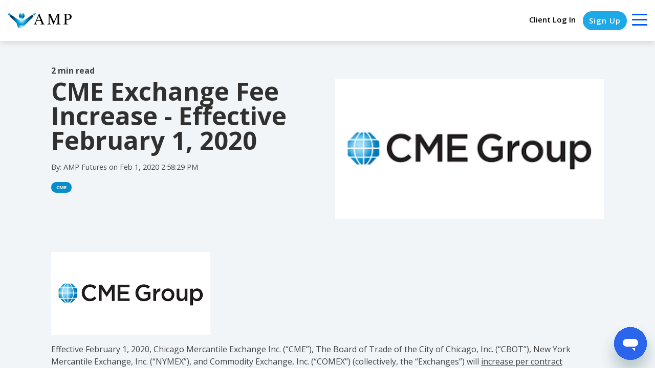

--- FILE ---
content_type: text/html; charset=UTF-8
request_url: https://www.ampfutures.com/news/cme-exchange-fee-increase-effective-february-1-2020
body_size: 16427
content:
<!doctype html><html lang="en-us"><head>
    <meta charset="utf-8">
    <title>CME Exchange Fee Increase - Effective February 1, 2020</title>
    <link rel="shortcut icon" href="https://www.ampfutures.com/hubfs/amp-logo-plaid.png">
    <meta name="description" content="Unfortunately, the CME Group has decided to increase the per contract Exchange Fee for a few markets traded on the CME, CBOT, NYMEX, COMEX. See New Pricing">
    
    
    
    
    <meta name="viewport" content="width=device-width, initial-scale=1">

    <script src="/hs/hsstatic/jquery-libs/static-1.1/jquery/jquery-1.7.1.js"></script>
<script>hsjQuery = window['jQuery'];</script>
    <meta property="og:description" content="Unfortunately, the CME Group has decided to increase the per contract Exchange Fee for a few markets traded on the CME, CBOT, NYMEX, COMEX. See New Pricing">
    <meta property="og:title" content="CME Exchange Fee Increase - Effective February 1, 2020">
    <meta name="twitter:description" content="Unfortunately, the CME Group has decided to increase the per contract Exchange Fee for a few markets traded on the CME, CBOT, NYMEX, COMEX. See New Pricing">
    <meta name="twitter:title" content="CME Exchange Fee Increase - Effective February 1, 2020">

    

    
    <style>
a.cta_button{-moz-box-sizing:content-box !important;-webkit-box-sizing:content-box !important;box-sizing:content-box !important;vertical-align:middle}.hs-breadcrumb-menu{list-style-type:none;margin:0px 0px 0px 0px;padding:0px 0px 0px 0px}.hs-breadcrumb-menu-item{float:left;padding:10px 0px 10px 10px}.hs-breadcrumb-menu-divider:before{content:'›';padding-left:10px}.hs-featured-image-link{border:0}.hs-featured-image{float:right;margin:0 0 20px 20px;max-width:50%}@media (max-width: 568px){.hs-featured-image{float:none;margin:0;width:100%;max-width:100%}}.hs-screen-reader-text{clip:rect(1px, 1px, 1px, 1px);height:1px;overflow:hidden;position:absolute !important;width:1px}
</style>

<link rel="stylesheet" href="https://www.ampfutures.com/hubfs/hub_generated/template_assets/1/45794237528/1762884192056/template_main.min.css">
<link rel="stylesheet" href="https://www.ampfutures.com/hubfs/hub_generated/template_assets/1/45793570944/1762884174228/template_global-header.min.css">
<link rel="stylesheet" href="https://www.ampfutures.com/hubfs/hub_generated/module_assets/1/45794237796/1741920490407/module_Global_Header.min.css">

<style>
  .hhs-header-mod {
    background-color: rgba(255, 255, 255, 1);
    padding: 10px 0; 
  }
  .hhs-header-mod.hhs-alt-nav .logo-sticky,
  .logo-standard  {
    max-width: 140px;
    float: left;
  }
  .hhs-header-mod.hhs-alt-nav.sticky-menu.active .logo-sticky,
  .logo-sticky  {
    max-width: 150px;
    float: left;
  }
  
  .hhs-header-logo {
    padding-top:  14px;
  }
  
  .hhs-header-mod .hhs-nav {
    height: 60px;
    display: table;
  }
  .custom-menu-primary .hs-menu-wrapper > ul > li {
    margin-left: 15px !important;
  }
  .hhs-header-menu .hs-menu-wrapper.hs-menu-flow-horizontal>ul li a,
  .hhs-header-search a i{
    color: rgba(68, 68, 68, 1) !important;
  }
  .hhs-lang-switch .globe_class:before{
    color: rgba(68, 68, 68, 1) !important;
  }
  .hhs-header-menu .hs-menu-wrapper.hs-menu-flow-horizontal>ul li a:hover,
  .hhs-header-search a i:hover,
  .hhs-lang-switch .globe_class:hover{
    color: rgba(53, 116, 227, 1) !important;
  }
  
  .lang_list_class li,
  .custom-menu-primary .hs-menu-wrapper > ul ul{
     background: rgba(255, 255, 255, 1) !important;
  }
  .custom-menu-primary .hs-menu-wrapper > ul > li > ul:before{
     color: rgba(255, 255, 255, 1) !important;
  }
  .hhs-lang-switch .lang_list_class:after {
   border-bottom-color: rgba(255, 255, 255, 1) !important;
  }
  .hs-menu-wrapper.hs-menu-flow-horizontal > ul li.hs-item-has-children ul.hs-menu-children-wrapper li a,
  .hhs-lang-switch .lang_list_class li a {
    color: #444444 !important;
    font-size: 12px !important;
  }
  .hhs-lang-switch .lang_list_class li a:hover,
  .custom-menu-primary .hs-menu-wrapper > ul ul li a:hover {
   background-color:  #0059ff;
  }
  
  .hhs-header-mod.hhs-alt-nav .hhs-header-menu .hs-menu-wrapper > ul li.hs-item-has-children ul.hs-menu-children-wrapper li a:hover,
  .hhs-lang-switch .lang_list_class li a:hover,
  .custom-menu-primary .hs-menu-wrapper > ul li.hs-item-has-children ul.hs-menu-children-wrapper li a:hover {
   color: #fff !important;
  }
  .custom-menu-primary .hs-menu-wrapper > ul li.hs-item-has-children ul.hs-menu-children-wrapper li.active a:hover {
    color: #444444 !important;
  }
  
  .hhs-search-modal button {
   background-color:  rgba(255, 122, 89, 1) !important;
  }
  .hhs-search-modal button i {
   color:  rgba(255, 255, 255, 1) !important;
  }
  
  
  /*** MOBILE HAMBURGER ***/
  .hamburger-inner, .hamburger-inner::before, .hamburger-inner::after,
  .hamburger.is-active .hamburger-inner,
  .hamburger.is-active .hamburger-inner::before,
  .hamburger.is-active .hamburger-inner::after {
    background-color: rgba(68, 68, 68, 1); 
  }
  
  /*** STICKY HEADER ***/
  .hhs-header-mod.hhs-alt-nav.sticky-menu,
  .hhs-header-mod.sticky-menu,
  .hhs-header-mod.hhs-alt-nav{
    background-color: rgba(255, 255, 255, 1);
  }
  .sticky-menu.active {
    background-color: rgba(255, 255, 255, 1);
  }
  .hhs-header-mod.hhs-alt-nav .hhs-header-menu .hs-menu-wrapper.hs-menu-flow-horizontal>ul li a,
  .hhs-header-mod.hhs-alt-nav .hhs-header-search a i,
  .hhs-header-mod.hhs-alt-nav .hhs-lang-switch .globe_class:before,
  .sticky-menu .hhs-header-menu .hs-menu-wrapper.hs-menu-flow-horizontal>ul li a,
  .sticky-menu .hhs-header-search a i,
  .sticky-menu .hhs-lang-switch .globe_class:before{
    color: rgba(68, 68, 68, 1) !important;
  }
  .hhs-header-mod.hhs-alt-nav .hhs-header-menu .hs-menu-wrapper.hs-menu-flow-horizontal .hs-menu-depth-1:first-child:hover,
  .hhs-header-mod.hhs-alt-nav .hhs-header-search a i:hover,
  .hhs-header-mod.hhs-alt-nav .hhs-lang-switch .globe_class:before,
  .sticky-menu .hhs-header-menu .hs-menu-wrapper.hs-menu-flow-horizontal .hs-menu-depth-1:first-child:hover,
  .sticky-menu .hhs-header-menu .hs-menu-wrapper.hs-menu-flow-horizontal>ul li a:hover,
  .sticky-menu .hhs-header-search a i:hover{
    color: rgba(0, 89, 255, 1)  !important;
  }
  
  .hhs-header-mod.hhs-alt-nav .hhs-header-menu .hs-menu-wrapper.hs-menu-flow-horizontal>ul li a,
  .hhs-header-mod.hhs-alt-nav .hhs-header-search a i,
  .hhs-header-mod.hhs-alt-nav .globe_class {
    color: rgba(68, 68, 68, 1) !important;
  }
  
  .hhs-header-mod.hhs-alt-nav .hhs-header-menu .hs-menu-wrapper.hs-menu-flow-horizontal>ul li a:hover,
  .hhs-header-mod.hhs-alt-nav .hhs-header-search a i:hover,
  .hhs-header-mod.hhs-alt-nav .globe_class:hover {
    color: rgba(0, 89, 255, 1) !important;
  }
  
  
  .hhs-header-mod.hhs-alt-nav .hamburger-inner, .hhs-header-mod.hhs-alt-nav .hamburger-inner::before, .hhs-header-mod.hhs-alt-nav .hamburger-inner::after,
  .hhs-header-mod.hhs-alt-nav .hamburger.is-active .hamburger-inner,
  .hhs-header-mod.hhs-alt-nav .hamburger.is-active .hamburger-inner::before,
  .hhs-header-mod.hhs-alt-nav .hamburger.is-active .hamburger-inner::after,
  .sticky-menu .hamburger-inner, .sticky-menu .hamburger-inner::before, .sticky-menu .hamburger-inner::after,
  .sticky-menu .hamburger.is-active .hamburger-inner,
  .sticky-menu .hamburger.is-active .hamburger-inner::before,
  .sticky-menu .hamburger.is-active .hamburger-inner::after {
    background-color: rgba(0, 89, 255, 1); 
  }
  .hhs-header-mod.sticky-menu .hhs-nav {
    height: 30px;
  }
  
  
  .hhs-hat-pull-down,
  .hhs-header-hat {
   background-color: #EEEEEE; 
  }
  .hhs-hat-pull-down i,
  .hhs-hat-menu .hs-menu-wrapper.hs-menu-flow-horizontal>ul li a {
   font-size: 10px !important;
    
      color: rgba(68, 68, 68, 1) !important;
    
  }
  
    .hhs-hat-menu .hs-menu-wrapper.hs-menu-flow-horizontal>ul li a:hover {
     color: rgba(53, 116, 227, 1) !important;
    }
  
  
  .hhs-header-cta .cta-primary {
    padding: 15px 15px !important;
    font-size: 10px !important;
    -webkit-box-shadow: none;
    box-shadow: none;
  }
  
  /*** MEGA MENU ***/
  
  .mega-menu {
    background-color: rgba(255, 255, 255, 1);
    top: 110px;
  }
  .sticky-menu.active .mega-menu  {
    top: 70px;
  }
  .hhs-header-menu .hs-menu-wrapper.hs-menu-flow-horizontal>ul li .mega-menu a,
  .hhs-alt-nav .hhs-header-menu .hs-menu-wrapper.hs-menu-flow-horizontal>ul li .mega-menu a,
  .hhs-header-menu .mega-menu .mega-nav-con ul li ul.hs-menu-children-wrapper li a,
  .hhs-alt-nav .hhs-header-menu .mega-menu .mega-nav-con ul li ul.hs-menu-children-wrapper li a{
    color: #444444 !important;
    font-size: 16px !important;
    font-weight: normal;
  }
  .hhs-header-menu .mega-menu .mega-nav-con ul li ul.hs-menu-children-wrapper li a{
    font-size: 0.95em !important;
  }
  .hhs-header-menu .hs-menu-wrapper.hs-menu-flow-horizontal>ul li .mega-menu a:hover,
  .hhs-alt-nav .hhs-header-menu .hs-menu-wrapper.hs-menu-flow-horizontal>ul li .mega-menu a:hover,
  .hhs-header-menu .mega-menu .mega-nav-con ul li ul.hs-menu-children-wrapper li a:hover,
  .hhs-alt-nav .hhs-header-menu .mega-menu .mega-nav-con ul li ul.hs-menu-children-wrapper li a:hover{
    color: #00a4bd !important;
  }
  .mega-menu span.hs_cos_wrapper_type_text {
    text-transform: none !important;
    font-weight: normal !important;
    white-space: normal !important; 
  }
  .mega-menu .mega-text-con p, .mega-menu .mega-text-con li, .mega-menu .mega-text-con span {
    color: #444444; 
  }
  .mega-menu .mega-text-con h1, .mega-menu .mega-text-con h2, .mega-menu .mega-text-con h3, .mega-menu .mega-text-con h4, .mega-menu .mega-text-con h5, .mega-menu .mega-text-con h6 {
    color: #444444; 
  }
  
  
  
   /** TABLET CSS **/
  @media (max-width: 768px) {
    .custom-menu-primary .hs-menu-wrapper > ul {
       margin-top: 10px !important;
    }
    .custom-menu-primary .hs-menu-wrapper > ul,
    .custom-menu-primary .hs-menu-wrapper > ul li.active a:hover{
      background-color:  rgba(255, 255, 255, 1) !important;
    }
    .hhs-header-menu .hs-menu-wrapper.hs-menu-flow-horizontal>ul li a:hover,
    .custom-menu-primary .hs-menu-wrapper > ul li.active a:hover,
    .hhs-header-menu .hs-menu-wrapper.hs-menu-flow-horizontal>ul li a {
      color:  #444444 !important;
    }
    .custom-menu-primary .hs-menu-wrapper > ul li{
      
        border-top: 1px solid rgba(0, 0, 0, .1) !important; 
      
    }
    .custom-menu-primary .hs-menu-wrapper > ul ul li{
      
        background-color: rgba(0, 0, 0, .05);
      
    }
  }
  
  /** MOBILE CSS **/
  @media (max-width: 575px) {
    .logo-standard, .logo-sticky {
      max-width: 100px !important;
    }
    
      .hhs-nav-opt-items .hhs-header-search {
        right: 40px;
      }
      .hhs-nav-opt-items .hhs-lang-switch
       {
        right: 70px;
      }
    
  }
  
</style>

<link rel="stylesheet" href="https://www.ampfutures.com/hubfs/hub_generated/template_assets/1/45793656742/1762884175482/template_global-footer.min.css">
<link rel="stylesheet" href="https://www.ampfutures.com/hubfs/hub_generated/module_assets/1/45784885512/1741920476266/module_Global_Footer.min.css">
<style>
  #hs_cos_wrapper_global_footer .hhs-footer-mod {
    background-color: #f9fcfe;
    padding-top: 50px;
    padding-bottom: 50px;
  }

  /** NAVIGATION COLUMNS STYLE **/
  .hhs-foot-base-nav .hs-menu-wrapper.hs-menu-flow-horizontal > ul li a,
  .hhs-foot-nav-col .hs-menu-wrapper.hs-menu-flow-horizontal>ul li.hs-item-has-children ul.hs-menu-children-wrapper li a,
  .hhs-foot-nav-col .hs-menu-wrapper.hs-menu-flow-horizontal > ul li a {
    color: #000 !important;
  }
  .hhs-foot-base-nav .hs-menu-wrapper.hs-menu-flow-horizontal > ul li a:hover,
  .hhs-foot-nav-col .hs-menu-wrapper.hs-menu-flow-horizontal>ul li.hs-item-has-children ul.hs-menu-children-wrapper li a:hover,
  .hhs-foot-nav-col .hs-menu-wrapper.hs-menu-flow-horizontal > ul li a:hover {
    color: #0059ff  !important;
  }
  .foot-nav-title,
  .hhs-foot-rss h5,
  .hhs-foot-nav-col h5 {
    margin-bottom: 40px;
    color: #000;
  }

  .hhs-foot-rss .hs_cos_wrapper_type_inline_rich_text p,
  .hhs-foot-rss .hs_cos_wrapper_type_inline_rich_text l1,
  .hhs-foot-rss .hs_cos_wrapper_type_inline_rich_text span,
  .hhs-foot-rss .hs_cos_wrapper_type_inline_rich_text *,
  .hhs-foot-rss *{
    color: #000;
  }
  
  .hhs-foot-base-nav .hs-menu-wrapper.hs-menu-flow-horizontal > ul li a {
    font-size: 14px;
  }

  /** BLOG POST STYLE **/
  .hhs-footer-mod .hhs-post-content a h6  {
    color: #000;
    font-size: 16px;
    line-height: 20px;
  }
  .hhs-footer-mod .hhs-post-summary p  {
    color: #000;
    font-size: 14px;
    line-height: 18px;
  }
  .hhs-foot-rss .hs-rss-title:hover {
    color: #0059ff;
  }
   .hhs-footer-mod .hhs-post-feat-img {
    min-height: 120px;
  }
  .hhs-foot-rss .hs-rss-item.hs-with-featured-image .hs-rss-item-text  {
   margin-top: 120px;
  }
  .hhs-foot-break-line {
    border-color:  #e0e0e0;
  }
  .hhs-foot-copyright {
    color: #000;
  }

  /** SOCIAL ICONS **/#hs_cos_wrapper_global_footer .hhs-social-con i { color:  #000;}
    #hs_cos_wrapper_global_footer .hhs-social-con i:hover {color:  #444444;}/** TABLET CSS **/
  @media (max-width: 768px) {
    #hs_cos_wrapper_global_footer .hhs-footer-mod {
      padding-top: 25px;
      padding-bottom: 25px;
    }
  }

  /** BACK TO TOP **/
  #return-to-top {
   background: rgba(68, 68, 68, 0.7);
  }
  #return-to-top:hover {
   background: rgba(68, 68, 68, 0.9);
  }

  /** MOBILE CSS **/
  @media (max-width: 575px) {
    #hs_cos_wrapper_global_footer .hhs-footer-mod {
      padding-top: 25px;
      padding-bottom: 25px;
    }
    .hhs-foot-nav-col {
     border-color: #e0e0e0;
    }
  }
</style>
<link rel="stylesheet" href="/hs/hsstatic/BlogSocialSharingSupport/static-1.258/bundles/project.css">
<link rel="stylesheet" href="/hs/hsstatic/AsyncSupport/static-1.501/sass/comments_listing_asset.css">
<style>
  @font-face {
    font-family: "Work Sans";
    font-weight: 400;
    font-style: normal;
    font-display: swap;
    src: url("/_hcms/googlefonts/Work_Sans/regular.woff2") format("woff2"), url("/_hcms/googlefonts/Work_Sans/regular.woff") format("woff");
  }
  @font-face {
    font-family: "Work Sans";
    font-weight: 700;
    font-style: normal;
    font-display: swap;
    src: url("/_hcms/googlefonts/Work_Sans/700.woff2") format("woff2"), url("/_hcms/googlefonts/Work_Sans/700.woff") format("woff");
  }
</style>

    <script src="https://code.jquery.com/jquery-2.2.4.min.js"></script>

    
<!--  Added by GoogleAnalytics integration -->
<script>
var _hsp = window._hsp = window._hsp || [];
_hsp.push(['addPrivacyConsentListener', function(consent) { if (consent.allowed || (consent.categories && consent.categories.analytics)) {
  (function(i,s,o,g,r,a,m){i['GoogleAnalyticsObject']=r;i[r]=i[r]||function(){
  (i[r].q=i[r].q||[]).push(arguments)},i[r].l=1*new Date();a=s.createElement(o),
  m=s.getElementsByTagName(o)[0];a.async=1;a.src=g;m.parentNode.insertBefore(a,m)
})(window,document,'script','//www.google-analytics.com/analytics.js','ga');
  ga('create','UA-72654604-1','auto');
  ga('send','pageview');
}}]);
</script>

<!-- /Added by GoogleAnalytics integration -->


<meta http-equiv="x-dns-prefetch-control" content="on">
<link rel="dns-prefetch" href="https://content.mql5.com/">
<!-- Google Tag Manager -->
<script>(function(w,d,s,l,i){w[l]=w[l]||[];w[l].push({'gtm.start':
new Date().getTime(),event:'gtm.js'});var f=d.getElementsByTagName(s)[0],
j=d.createElement(s),dl=l!='dataLayer'?'&l='+l:'';j.async=true;j.src=
'https://www.googletagmanager.com/gtm.js?id='+i+dl;f.parentNode.insertBefore(j,f);
})(window,document,'script','dataLayer','GTM-T8F34MM');</script>
<!-- End Google Tag Manager -->
<link rel="amphtml" href="https://www.ampfutures.com/news/cme-exchange-fee-increase-effective-february-1-2020?hs_amp=true">

<meta property="og:image" content="https://www.ampfutures.com/hubfs/CME%20Group%20logo.png">
<meta property="og:image:width" content="311">
<meta property="og:image:height" content="162">

<meta name="twitter:image" content="https://www.ampfutures.com/hubfs/CME%20Group%20logo.png">


<meta property="og:url" content="https://www.ampfutures.com/news/cme-exchange-fee-increase-effective-february-1-2020">
<meta name="twitter:card" content="summary_large_image">
<meta name="twitter:creator" content="@AMPFutures">

<link rel="canonical" href="https://www.ampfutures.com/news/cme-exchange-fee-increase-effective-february-1-2020">
<!-- Google Tag Manager -->
<noscript>&lt;iframe  src="//www.googletagmanager.com/ns.html?id=GTM-5MS9RK" height="0" width="0" style="display:none;visibility:hidden"&gt;</noscript>
<script>(function(w,d,s,l,i){w[l]=w[l]||[];w[l].push({'gtm.start':
new Date().getTime(),event:'gtm.js'});var f=d.getElementsByTagName(s)[0],
j=d.createElement(s),dl=l!='dataLayer'?'&l='+l:'';j.async=true;j.src=
'//www.googletagmanager.com/gtm.js?id='+i+dl;f.parentNode.insertBefore(j,f);
})(window,document,'script','dataLayer','GTM-5MS9RK');</script>
<!-- End Google Tag Manager -->
<!-- Start of amp Zendesk Widget script -->
<script>/*<![CDATA[*/window.zEmbed||function(e,t){var n,o,d,i,s,a=[],r=document.createElement("iframe");window.zEmbed=function(){a.push(arguments)},window.zE=window.zE||window.zEmbed,r.src="javascript:false",r.title="",r.role="presentation",(r.frameElement||r).style.cssText="display: none",d=document.getElementsByTagName("script"),d=d[d.length-1],d.parentNode.insertBefore(r,d),i=r.contentWindow,s=i.document;try{o=s}catch(c){n=document.domain,r.src='javascript:var d=document.open();d.domain="'+n+'";void(0);',o=s}o.open()._l=function(){var o=this.createElement("script");n&&(this.domain=n),o.id="js-iframe-async",o.src=e,this.t=+new Date,this.zendeskHost=t,this.zEQueue=a,this.body.appendChild(o)},o.write('<body onload="document._l();">'),o.close()}("//assets.zendesk.com/embeddable_framework/main.js","amp.zendesk.com");
/*]]>*/</script>
<!-- End of amp Zendesk Widget script -->
<meta property="og:type" content="article">
<link rel="alternate" type="application/rss+xml" href="https://www.ampfutures.com/news/rss.xml">
<meta name="twitter:domain" content="www.ampfutures.com">
<meta name="twitter:site" content="@AMPFutures">
<script src="//platform.linkedin.com/in.js" type="text/javascript">
    lang: en_US
</script>

<meta http-equiv="content-language" content="en-us">






    <link href="//fonts.googleapis.com/css2?family=Open+Sans:wght@300;400;600;700&amp;display=swap" rel="stylesheet" type="text/css">
  <meta name="generator" content="HubSpot"></head>
  <body>
<!--  Added by AdRoll integration -->
<script type="text/javascript">
  adroll_adv_id = "UREGNQ5VEFGEDJ2CE6FUXU";
  adroll_pix_id = "RN7EX74LXBCSRJCMFW7VGJ";
  var _hsp = window._hsp = window._hsp || [];
  (function () {
      var _onload = function(){
          if (document.readyState && !/loaded|complete/.test(document.readyState)){setTimeout(_onload, 10);return}
          if (!window.__adroll_loaded){__adroll_loaded=true;setTimeout(_onload, 50);return}
          _hsp.push(['addPrivacyConsentListener', function(consent) { if (consent.allowed || (consent.categories && consent.categories.advertisement)) {
            var scr = document.createElement("script");
            var host = (("https:" == document.location.protocol) ? "https://s.adroll.com" : "http://a.adroll.com");
            scr.setAttribute('async', 'true');
            scr.type = "text/javascript";
            scr.src = host + "/j/roundtrip.js";
            ((document.getElementsByTagName('head') || [null])[0] ||
                document.getElementsByTagName('script')[0].parentNode).appendChild(scr);
          }}]);
      };
      if (window.addEventListener) {window.addEventListener('load', _onload, false);}
      else {window.attachEvent('onload', _onload)}
  }());
</script>

<!-- /Added by AdRoll integration -->

    <div class="body-wrapper   hs-content-id-25140870187 hs-blog-post hs-blog-id-3714913115">
      <header class="header">
        <div class="header__container">
          <div id="hs_cos_wrapper_global_header" class="hs_cos_wrapper hs_cos_wrapper_widget hs_cos_wrapper_type_module" style="" data-hs-cos-general-type="widget" data-hs-cos-type="module">







<div class="hhs-header-hat">
 <div class="container-fluid">
  <div class="row">
     <div class="col-12">
       <nav class="hhs-hat-menu" data-collapsed="true">
         
          <span id="hs_cos_wrapper_global_header_" class="hs_cos_wrapper hs_cos_wrapper_widget hs_cos_wrapper_type_simple_menu" style="" data-hs-cos-general-type="widget" data-hs-cos-type="simple_menu"><div id="hs_menu_wrapper_global_header_" class="hs-menu-wrapper active-branch flyouts hs-menu-flow-horizontal" role="navigation" data-sitemap-name="" data-menu-id="" aria-label="Navigation Menu">
 <ul role="menu">
  <li class="hs-menu-item hs-menu-depth-1" role="none"><a href="https://www.ampfutures.com/news" role="menuitem" target="_self">Chat With Us</a></li>
  <li class="hs-menu-item hs-menu-depth-1" role="none"><a href="javascript:void(0);" role="menuitem" target="_self">Contact Us</a></li>
 </ul>
</div></span>
         
       </nav>
       <a href="javascript:void(0);" onclick="toggleNav()" class="hhs-hat-pull-down hide-desktop show-mobile"><i class="fas fa-angle-double-down"></i><i class="fas fa-angle-double-up"></i></a>
     </div>
   </div>
 </div>
</div>

<div id="hhs-main-nav" class="hhs-header-mod">
  <div class="container-fluid">
    <div class="row">
      <div class="col-12 hhs-nav hhs-clearfix">
        <a href="https://www.ampfutures.com" style="display: inline-block;">
          </a><div class="hhs-header-logo"><a href="https://www.ampfutures.com" style="display: inline-block;">
            <div class="logo-standard">
              <a href="/"><img src="https://www.ampfutures.com/hubfs/AMP-Logo-Horizontal-Color.svg" alt="AMP Futures | AMP Clearing" width="236" height="56"></a>
            </div></a>
            
              <div class="logo-sticky">
                <a href="/"><img src="https://www.ampfutures.com/hubfs/AMP-Logo-Horizontal-Color.svg" alt="AMP Futures | AMP Clearing" width="236" height="56"></a>
              </div>
            
          </div>
        
          <div class="hhs-nav-opt-items">
          <div class="hhs-nav-opt-items-inner">
            
             
            
              <div class="hhs-header-cta cc2 ">
                
                
                  
                  
                  
                  
                    
                  
                  <a href="https://www.ampclientportal.com/Identity/Account/Login" target="_blank" rel="noopener">
Client Log In
</a>
                
                
                  <span id="hs_cos_wrapper_global_header_" class="hs_cos_wrapper hs_cos_wrapper_widget hs_cos_wrapper_type_cta" style="" data-hs-cos-general-type="widget" data-hs-cos-type="cta"><!--HubSpot Call-to-Action Code --><span class="hs-cta-wrapper" id="hs-cta-wrapper-ce1c0aca-f46c-44c5-8d1b-05c20593cfc6"><span class="hs-cta-node hs-cta-ce1c0aca-f46c-44c5-8d1b-05c20593cfc6" id="hs-cta-ce1c0aca-f46c-44c5-8d1b-05c20593cfc6"><!--[if lte IE 8]><div id="hs-cta-ie-element"></div><![endif]--><a href="https://cta-redirect.hubspot.com/cta/redirect/1791975/ce1c0aca-f46c-44c5-8d1b-05c20593cfc6" target="_blank" rel="noopener"><img class="hs-cta-img" id="hs-cta-img-ce1c0aca-f46c-44c5-8d1b-05c20593cfc6" style="border-width:0px;" src="https://no-cache.hubspot.com/cta/default/1791975/ce1c0aca-f46c-44c5-8d1b-05c20593cfc6.png" alt="Sign Up"></a></span><script charset="utf-8" src="/hs/cta/cta/current.js"></script><script type="text/javascript"> hbspt.cta._relativeUrls=true;hbspt.cta.load(1791975, 'ce1c0aca-f46c-44c5-8d1b-05c20593cfc6', {"useNewLoader":"true","region":"na1"}); </script></span><!-- end HubSpot Call-to-Action Code --></span>
                
              </div>
            

            
            
            
            
            
              <div class="hhs-header-search">
                <a href="#tmpglobal_header" rel="modal:open"><i class="fas fa-search"></i></a>
              </div>
            
            <div class="hhs-lang-switch">
              <span id="hs_cos_wrapper_global_header_language_switcher" class="hs_cos_wrapper hs_cos_wrapper_widget hs_cos_wrapper_type_language_switcher" style="" data-hs-cos-general-type="widget" data-hs-cos-type="language_switcher"></span>
            </div>
           </div>  
            <div class="hhs-header-menu custom-menu-primary">
              
              
              
              
              
              
                <nav class="sc-site-header__menu sc-site-header__menu--46554144859 hs-menu-wrapper active-branch flyouts hs-menu-flow-horizontal" aria-label=" menu">
                    
                    <ul aria-role="menubar">
                    
                      
                
                  <li class="hs-menu-item hs-menu-depth-1    " aria-role="none">
                    <a href="https://www.ampfutures.com/why-amp/commission-quote-match" aria-role="menuitem" target="">Ultra-Low Pricing</a>
                    
                  </li>
                
              
                    
                      
                
                  <li class="hs-menu-item hs-menu-depth-1    " aria-role="none">
                    <a href="https://www.ampfutures.com/trading-platform" aria-role="menuitem" target="">Trading Platforms</a>
                    
                  </li>
                
              
                    
                      
                
                  <li class="hs-menu-item hs-menu-depth-1 hs-item-has-children   " aria-role="none" aria-haspopup="true">
                    <a href="#" aria-role="menuitem" target="">AutoTrading</a>
                    
                    <ul class="hs-menu-children-wrapper" aria-role="menu">
                      
                      
                      
                
                  <li class="hs-menu-item hs-menu-depth-2    " aria-role="none">
                    <a href="https://www.ampfutures.com/metatrader/automated-trading/mql5market" aria-role="menuitem" target="">MetaTrader 5 Market</a>
                    
                  </li>
                
              
                      
                      
                
                  <li class="hs-menu-item hs-menu-depth-2    " aria-role="none">
                    <a href="https://www.ampfutures.com/trading-platform/c2-collective2" aria-role="menuitem" target="">Collective2</a>
                    
                  </li>
                
              
                      
                      
                
                  <li class="hs-menu-item hs-menu-depth-2    " aria-role="none">
                    <a href="https://ampfutures.isystems.com/" aria-role="menuitem" target="_blank">iSystems</a>
                    
                  </li>
                
              
                      
                    </ul>
                    
                  </li>
                
              
                    
                      
                
                  <li class="hs-menu-item hs-menu-depth-1 hs-item-has-children   " aria-role="none" aria-haspopup="true">
                    <a href="#" aria-role="menuitem" target="">Trading Info</a>
                    
                    <ul class="hs-menu-children-wrapper" aria-role="menu">
                      
                      
                      
                
                  <li class="hs-menu-item hs-menu-depth-2    " aria-role="none">
                    <a href="https://www.ampfutures.com/trading-info/margins" aria-role="menuitem" target="">Margins</a>
                    
                  </li>
                
              
                      
                      
                
                  <li class="hs-menu-item hs-menu-depth-2    " aria-role="none">
                    <a href="https://www.ampfutures.com/trading-info/trading-hours" aria-role="menuitem" target="">Trading Hours</a>
                    
                  </li>
                
              
                      
                      
                
                  <li class="hs-menu-item hs-menu-depth-2    " aria-role="none">
                    <a href="https://www.ampfutures.com/trading-info/contract-specifications" aria-role="menuitem" target="">Contract Specifications</a>
                    
                  </li>
                
              
                      
                      
                
                  <li class="hs-menu-item hs-menu-depth-2    " aria-role="none">
                    <a href="https://www.ampfutures.com/trading-info/contract-specifications" aria-role="menuitem" target="">Contract Expirations</a>
                    
                  </li>
                
              
                      
                      
                
                  <li class="hs-menu-item hs-menu-depth-2    " aria-role="none">
                    <a href="https://www.ampfutures.com/trading-info/economic-calendar" aria-role="menuitem" target="">Economic Calendar</a>
                    
                  </li>
                
              
                      
                      
                
                  <li class="hs-menu-item hs-menu-depth-2    " aria-role="none">
                    <a href="https://www.ampfutures.com/trading-info/holiday-hours" aria-role="menuitem" target="">Holiday Hours</a>
                    
                  </li>
                
              
                      
                      
                
                  <li class="hs-menu-item hs-menu-depth-2    " aria-role="none">
                    <a href="https://www.ampfutures.com/trading-info/cqg-supported-indexes" aria-role="menuitem" target="">CQG Supported Indexes</a>
                    
                  </li>
                
              
                      
                      
                
                  <li class="hs-menu-item hs-menu-depth-2    " aria-role="none">
                    <a href="https://mt5.ampfutures.com/" aria-role="menuitem" target="">Quotes and Charts</a>
                    
                  </li>
                
              
                      
                    </ul>
                    
                  </li>
                
              
                    
                      
                
                  <li class="hs-menu-item hs-menu-depth-1 hs-item-has-children   " aria-role="none" aria-haspopup="true">
                    <a href="#" aria-role="menuitem" target=""> Client Info</a>
                    
                    <ul class="hs-menu-children-wrapper" aria-role="menu">
                      
                      
                      
                
                  <li class="hs-menu-item hs-menu-depth-2    " aria-role="none">
                    <a href="https://www.ampclientportal.com/Identity/Account/Login" aria-role="menuitem" target="_blank">Client Portal Login</a>
                    
                  </li>
                
              
                      
                      
                
                  <li class="hs-menu-item hs-menu-depth-2    " aria-role="none">
                    <a href="https://www.ampfutures.com/client-portal/funding-instructions" aria-role="menuitem" target="">Funding Instructions</a>
                    
                  </li>
                
              
                      
                      
                
                  <li class="hs-menu-item hs-menu-depth-2    " aria-role="none">
                    <a href="https://www.ampfutures.com/trading-info/funds-withdrawal" aria-role="menuitem" target="">Funds Withdrawal</a>
                    
                  </li>
                
              
                      
                      
                
                  <li class="hs-menu-item hs-menu-depth-2    " aria-role="none">
                    <a href="https://www.ampfutures.com/trading-info/account-fees" aria-role="menuitem" target="">Account Fees</a>
                    
                  </li>
                
              
                      
                      
                
                  <li class="hs-menu-item hs-menu-depth-2    " aria-role="none">
                    <a href="https://www.ampfutures.com/trading-info/exchange-data-fees" aria-role="menuitem" target="">Exchange Data Fees</a>
                    
                  </li>
                
              
                      
                      
                
                  <li class="hs-menu-item hs-menu-depth-2    " aria-role="none">
                    <a href="https://www.ampfutures.com/existinguserpolicy" aria-role="menuitem" target="">Renew License</a>
                    
                  </li>
                
              
                      
                      
                
                  <li class="hs-menu-item hs-menu-depth-2    " aria-role="none">
                    <a href="https://www.ampfutures.com/why-amp/web-trading-login" aria-role="menuitem" target="">Web Trading Login</a>
                    
                  </li>
                
              
                      
                    </ul>
                    
                  </li>
                
              
                    
                      
                
                  <li class="hs-menu-item hs-menu-depth-1 hs-item-has-children   " aria-role="none" aria-haspopup="true">
                    <a href="#" aria-role="menuitem" target="">Support</a>
                    
                    <ul class="hs-menu-children-wrapper" aria-role="menu">
                      
                      
                      
                
                  <li class="hs-menu-item hs-menu-depth-2    " aria-role="none">
                    <a href="https://chat.ampfutures.com/" aria-role="menuitem" target="_blank">Chat with Us</a>
                    
                  </li>
                
              
                      
                      
                
                  <li class="hs-menu-item hs-menu-depth-2    " aria-role="none">
                    <a href="https://www.ampfutures.com/tech-support" aria-role="menuitem" target="">Technical Support</a>
                    
                  </li>
                
              
                      
                      
                
                  <li class="hs-menu-item hs-menu-depth-2    " aria-role="none">
                    <a href="https://www.ampfutures.com/remote" aria-role="menuitem" target="">Remote Desktop Support</a>
                    
                  </li>
                
              
                      
                      
                
                  <li class="hs-menu-item hs-menu-depth-2    " aria-role="none">
                    <a href="https://www.ampfutures.com/contact-us" aria-role="menuitem" target="">Phone Support</a>
                    
                  </li>
                
              
                      
                      
                
                  <li class="hs-menu-item hs-menu-depth-2    " aria-role="none">
                    <a href="https://www.ampfutures.com/contact-us" aria-role="menuitem" target="">Email Support</a>
                    
                  </li>
                
              
                      
                      
                
                  <li class="hs-menu-item hs-menu-depth-2    " aria-role="none">
                    <a href="https://faq.ampfutures.com/hc/en-us" aria-role="menuitem" target="_blank">FAQs</a>
                    
                  </li>
                
              
                      
                      
                
                  <li class="hs-menu-item hs-menu-depth-2    " aria-role="none">
                    <a href="https://www.youtube.com/c/ampfutures" aria-role="menuitem" target="_blank">Videos &amp; Guides</a>
                    
                  </li>
                
              
                      
                      
                
                  <li class="hs-menu-item hs-menu-depth-2    " aria-role="none">
                    <a href="https://forum.ampfutures.com/AMPforum" aria-role="menuitem" target="_blank">Support Forum</a>
                    
                  </li>
                
              
                      
                      
                
                  <li class="hs-menu-item hs-menu-depth-2    " aria-role="none">
                    <a href="https://www.ampfutures.com/contact-us" aria-role="menuitem" target="">Contact Us</a>
                    
                  </li>
                
              
                      
                    </ul>
                    
                  </li>
                
              
                    
                      
                
                  <li class="hs-menu-item hs-menu-depth-1    " aria-role="none">
                    <a href="https://chat.ampfutures.com/" aria-role="menuitem" target="_blank">Chat with Us</a>
                    
                  </li>
                
              
                    
                    </ul>
                </nav>
                
              
            </div>
          </div>
      </div>
    </div>
  </div>
</div>




  <div class="hhs-pop">
    <div id="tmpglobal_header" class="hhs-pop hhs-modal  hhs-search-modal wow fadeInDown" style="display: none;">
      <div class="hhs-col-12">
        <div class="hs-search-field"> 
          <div class="hs-search-field__bar"> 
            <form action="/hs-search-results">
              <input type="text" class="hs-search-field__input" name="term" autocomplete="off" placeholder="Search...">
              <input type="hidden" name="type" value="SITE_PAGE">
              <input type="hidden" name="type" value="LANDING_PAGE">
              <input type="hidden" name="type" value="BLOG_POST">
              <input type="hidden" name="type" value="LISTING_PAGE">
              <button type="submit"><i class="fas fa-search"></i></button>
            </form>
          </div>
      </div>
      </div>
    </div>
  </div>






  
    
    
    
      
        
        
        
        
      
      
      
      
      
    


    <div class="mega-menu-1 mega-menu">
      <div class="">
        <div class="container">
          <div class="row">
            <div class="col-3">
              <div class="mega-text-con">
                <div id="hs_cos_wrapper_global_header_" class="hs_cos_wrapper hs_cos_wrapper_widget hs_cos_wrapper_type_inline_rich_text" style="" data-hs-cos-general-type="widget" data-hs-cos-type="inline_rich_text" data-hs-cos-field="col_1.text"><h5>Column Headline</h5></div>
              </div>
              <div class="mega-nav-con">          
                <span id="hs_cos_wrapper_global_header_" class="hs_cos_wrapper hs_cos_wrapper_widget hs_cos_wrapper_type_simple_menu" style="" data-hs-cos-general-type="widget" data-hs-cos-type="simple_menu"><div id="hs_menu_wrapper_global_header_" class="hs-menu-wrapper active-branch flyouts hs-menu-flow-horizontal" role="navigation" data-sitemap-name="" data-menu-id="" aria-label="Navigation Menu">
 <ul role="menu">
  <li class="hs-menu-item hs-menu-depth-1 hs-item-has-children" role="none"><a href="javascript:void(0);" aria-haspopup="true" aria-expanded="false" role="menuitem" target="_self">Testing 1</a>
   <ul role="menu" class="hs-menu-children-wrapper">
    <li class="hs-menu-item hs-menu-depth-2" role="none"><a href="javascript:void(0);" role="menuitem" target="_self">Sub Nav 1</a></li>
    <li class="hs-menu-item hs-menu-depth-2" role="none"><a href="javascript:void(0);" role="menuitem" target="_self">Sub Nav 2</a></li>
   </ul></li>
  <li class="hs-menu-item hs-menu-depth-1" role="none"><a href="javascript:void(0);" role="menuitem" target="_self">Testing 2</a></li>
  <li class="hs-menu-item hs-menu-depth-1" role="none"><a href="javascript:void(0);" role="menuitem" target="_self">Testing 3</a></li>
 </ul>
</div></span>
              </div>
            </div>
            <div class="col-3">
              <div class="mega-text-con">
                <div id="hs_cos_wrapper_global_header_" class="hs_cos_wrapper hs_cos_wrapper_widget hs_cos_wrapper_type_inline_rich_text" style="" data-hs-cos-general-type="widget" data-hs-cos-type="inline_rich_text" data-hs-cos-field="col_2.text"><h5>Column Headline</h5></div>
              </div>
              <div class="mega-nav-con">          
                <span id="hs_cos_wrapper_global_header_" class="hs_cos_wrapper hs_cos_wrapper_widget hs_cos_wrapper_type_simple_menu" style="" data-hs-cos-general-type="widget" data-hs-cos-type="simple_menu"><div id="hs_menu_wrapper_global_header_" class="hs-menu-wrapper active-branch flyouts hs-menu-flow-horizontal" role="navigation" data-sitemap-name="" data-menu-id="" aria-label="Navigation Menu">
 <ul role="menu">
  <li class="hs-menu-item hs-menu-depth-1 hs-item-has-children" role="none"><a href="javascript:void(0);" aria-haspopup="true" aria-expanded="false" role="menuitem" target="_self">Testing 1</a>
   <ul role="menu" class="hs-menu-children-wrapper">
    <li class="hs-menu-item hs-menu-depth-2" role="none"><a href="javascript:void(0);" role="menuitem" target="_self">Sub Nav 1</a></li>
    <li class="hs-menu-item hs-menu-depth-2" role="none"><a href="javascript:void(0);" role="menuitem" target="_self">Sub Nav 2</a></li>
   </ul></li>
  <li class="hs-menu-item hs-menu-depth-1" role="none"><a href="javascript:void(0);" role="menuitem" target="_self">Testing 2</a></li>
  <li class="hs-menu-item hs-menu-depth-1" role="none"><a href="javascript:void(0);" role="menuitem" target="_self">Testing 3</a></li>
 </ul>
</div></span>
              </div>
            </div>
            
              <div class="col-3">
                <div class="mega-text-con">
                  <div id="hs_cos_wrapper_global_header_" class="hs_cos_wrapper hs_cos_wrapper_widget hs_cos_wrapper_type_inline_rich_text" style="" data-hs-cos-general-type="widget" data-hs-cos-type="inline_rich_text" data-hs-cos-field="col_3.text"><h5>Column Headline</h5></div>
                </div>
                <div class="mega-nav-con">          
                  <span id="hs_cos_wrapper_global_header_" class="hs_cos_wrapper hs_cos_wrapper_widget hs_cos_wrapper_type_simple_menu" style="" data-hs-cos-general-type="widget" data-hs-cos-type="simple_menu"><div id="hs_menu_wrapper_global_header_" class="hs-menu-wrapper active-branch flyouts hs-menu-flow-horizontal" role="navigation" data-sitemap-name="" data-menu-id="" aria-label="Navigation Menu">
 <ul role="menu">
  <li class="hs-menu-item hs-menu-depth-1 hs-item-has-children" role="none"><a href="javascript:void(0);" aria-haspopup="true" aria-expanded="false" role="menuitem" target="_self">Testing 1</a>
   <ul role="menu" class="hs-menu-children-wrapper">
    <li class="hs-menu-item hs-menu-depth-2" role="none"><a href="javascript:void(0);" role="menuitem" target="_self">Sub Nav 1</a></li>
    <li class="hs-menu-item hs-menu-depth-2" role="none"><a href="javascript:void(0);" role="menuitem" target="_self">Sub Nav 2</a></li>
   </ul></li>
  <li class="hs-menu-item hs-menu-depth-1" role="none"><a href="javascript:void(0);" role="menuitem" target="_self">Testing 2</a></li>
  <li class="hs-menu-item hs-menu-depth-1" role="none"><a href="javascript:void(0);" role="menuitem" target="_self">Testing 3</a></li>
 </ul>
</div></span>
                </div>
              </div>
            
            
              <div class="col-3">
                <div class="mega-text-con">
                  <div id="hs_cos_wrapper_global_header_" class="hs_cos_wrapper hs_cos_wrapper_widget hs_cos_wrapper_type_inline_rich_text" style="" data-hs-cos-general-type="widget" data-hs-cos-type="inline_rich_text" data-hs-cos-field="col_4.text"><h5>Column Headline</h5></div>
                </div>
                <div class="mega-nav-con">          
                  <span id="hs_cos_wrapper_global_header_" class="hs_cos_wrapper hs_cos_wrapper_widget hs_cos_wrapper_type_simple_menu" style="" data-hs-cos-general-type="widget" data-hs-cos-type="simple_menu"><div id="hs_menu_wrapper_global_header_" class="hs-menu-wrapper active-branch flyouts hs-menu-flow-horizontal" role="navigation" data-sitemap-name="" data-menu-id="" aria-label="Navigation Menu">
 <ul role="menu">
  <li class="hs-menu-item hs-menu-depth-1 hs-item-has-children" role="none"><a href="javascript:void(0);" aria-haspopup="true" aria-expanded="false" role="menuitem" target="_self">Testing 1</a>
   <ul role="menu" class="hs-menu-children-wrapper">
    <li class="hs-menu-item hs-menu-depth-2" role="none"><a href="javascript:void(0);" role="menuitem" target="_self">Sub Nav 1</a></li>
    <li class="hs-menu-item hs-menu-depth-2" role="none"><a href="javascript:void(0);" role="menuitem" target="_self">Sub Nav 2</a></li>
   </ul></li>
  <li class="hs-menu-item hs-menu-depth-1" role="none"><a href="javascript:void(0);" role="menuitem" target="_self">Testing 2</a></li>
  <li class="hs-menu-item hs-menu-depth-1" role="none"><a href="javascript:void(0);" role="menuitem" target="_self">Testing 3</a></li>
 </ul>
</div></span>
                </div>
              </div>
            
          </div>
        </div>
      </div>
    </div>
  

</div>
        </div>
      </header>
      <main id="main-content">
        

<div class="post-page-full">
  <div class="blog-header post-header container">
    <div class="blog-header__inner row">
      <div class="col-lg-6">
        <h6 class="reading-minutes">
          
          
          
          
          
          2 min read
          
        </h6>
        <h1 class="blog-post__title"><span id="hs_cos_wrapper_name" class="hs_cos_wrapper hs_cos_wrapper_meta_field hs_cos_wrapper_type_text" style="" data-hs-cos-general-type="meta_field" data-hs-cos-type="text">CME Exchange Fee Increase - Effective February 1, 2020</span></h1>
        <div class="blog-post__meta">
          <p>
            <span class="meta-author">By: 
              <a href="https://www.ampfutures.com/news/author/amp-futures">
                AMP Futures
              </a> on
            </span>
            <span class="blog-post__timestamp">
              Feb 1, 2020 2:58:29 PM
            </span>
          </p>
        </div>
        
        <div class="blog-post__tags">
          
            <a class="blog-post__tag-link" href="https://www.ampfutures.com/news/topic/cme">CME</a>
          
        </div>
        
      </div>
      
      <div class="col-lg-6" style="margin: 25px auto;">
        <img src="https://www.ampfutures.com/hubfs/CME%20Group%20logo.png" style="width: 100%;" alt="Featured Image">
      </div>
      
    </div>
    
    
    
  </div>

  <div id="listing_sect" class="container-slim content-area-width">
    <div class="blog-post row">
      <div class="blog-post__body col-12">
        <span id="hs_cos_wrapper_post_body" class="hs_cos_wrapper hs_cos_wrapper_meta_field hs_cos_wrapper_type_rich_text" style="" data-hs-cos-general-type="meta_field" data-hs-cos-type="rich_text"><p><img src="https://www.ampfutures.com/hs-fs/hubfs/CME%20Group%20logo.png?width=311&amp;name=CME%20Group%20logo.png" alt="CME Group logo" width="311" style="width: 311px;" srcset="https://www.ampfutures.com/hs-fs/hubfs/CME%20Group%20logo.png?width=156&amp;name=CME%20Group%20logo.png 156w, https://www.ampfutures.com/hs-fs/hubfs/CME%20Group%20logo.png?width=311&amp;name=CME%20Group%20logo.png 311w, https://www.ampfutures.com/hs-fs/hubfs/CME%20Group%20logo.png?width=467&amp;name=CME%20Group%20logo.png 467w, https://www.ampfutures.com/hs-fs/hubfs/CME%20Group%20logo.png?width=622&amp;name=CME%20Group%20logo.png 622w, https://www.ampfutures.com/hs-fs/hubfs/CME%20Group%20logo.png?width=778&amp;name=CME%20Group%20logo.png 778w, https://www.ampfutures.com/hs-fs/hubfs/CME%20Group%20logo.png?width=933&amp;name=CME%20Group%20logo.png 933w" sizes="(max-width: 311px) 100vw, 311px"></p>
<p><span>Effective February 1, 2020, Chicago Mercantile Exchange Inc. (“CME”), The Board of Trade of the City of Chicago, Inc. (“CBOT”), New York Mercantile Exchange, Inc. (“NYMEX”), and Commodity Exchange, Inc. (“COMEX”) (collectively, the “Exchanges”) will&nbsp;</span><span style="text-decoration: underline; color: #ff0201;"><span class="wysiwyg-underline"><span class="wysiwyg-color-red">increase per contract transaction fees</span></span></span><span>&nbsp;as more specifically described in the tables below.&nbsp;</span><span class="wysiwyg-underline" style="background-color: #ffff04;"><span class="wysiwyg-color-black">NEW per contract Exchange Fee Highlighted in Yellow</span></span></p>
<h5><span class="wysiwyg-underline" style="background-color: #ffffff;"><span class="wysiwyg-color-black"><span style="color: #000000;">We have updated the AMP Exact Cost Calculator -</span>&nbsp;<span style="color: #ff0201;"><a href="https://commissions.ampfutures.com/will-match-beat-written-commission-quote" rel="noopener" target="_blank" style="background-color: #ffffff; color: #ff0201;">Click Here to Get New Pricing &gt;&gt;&nbsp;</a></span></span></span></h5>
<!--more-->
<h1><span class="wysiwyg-color-red110">CME EQUITY FUTURES</span>&nbsp;</h1>
<p>Exchange transaction fees for CME E-mini Equity Index Futures shall be amended as follows:</p>
<p><img src="https://www.ampfutures.com/hs-fs/hubfs/Screen%20Shot%202020-02-01%20at%209.24.54%20PM.png?width=554&amp;name=Screen%20Shot%202020-02-01%20at%209.24.54%20PM.png" alt="Screen Shot 2020-02-01 at 9.24.54 PM" width="554" style="width: 554px;" srcset="https://www.ampfutures.com/hs-fs/hubfs/Screen%20Shot%202020-02-01%20at%209.24.54%20PM.png?width=277&amp;name=Screen%20Shot%202020-02-01%20at%209.24.54%20PM.png 277w, https://www.ampfutures.com/hs-fs/hubfs/Screen%20Shot%202020-02-01%20at%209.24.54%20PM.png?width=554&amp;name=Screen%20Shot%202020-02-01%20at%209.24.54%20PM.png 554w, https://www.ampfutures.com/hs-fs/hubfs/Screen%20Shot%202020-02-01%20at%209.24.54%20PM.png?width=831&amp;name=Screen%20Shot%202020-02-01%20at%209.24.54%20PM.png 831w, https://www.ampfutures.com/hs-fs/hubfs/Screen%20Shot%202020-02-01%20at%209.24.54%20PM.png?width=1108&amp;name=Screen%20Shot%202020-02-01%20at%209.24.54%20PM.png 1108w, https://www.ampfutures.com/hs-fs/hubfs/Screen%20Shot%202020-02-01%20at%209.24.54%20PM.png?width=1385&amp;name=Screen%20Shot%202020-02-01%20at%209.24.54%20PM.png 1385w, https://www.ampfutures.com/hs-fs/hubfs/Screen%20Shot%202020-02-01%20at%209.24.54%20PM.png?width=1662&amp;name=Screen%20Shot%202020-02-01%20at%209.24.54%20PM.png 1662w" sizes="(max-width: 554px) 100vw, 554px"></p>
<p><img src="https://www.ampfutures.com/hs-fs/hubfs/Screen%20Shot%202020-01-30%20at%2011.58.08%20AM.png?width=625&amp;name=Screen%20Shot%202020-01-30%20at%2011.58.08%20AM.png" alt="Screen Shot 2020-01-30 at 11.58.08 AM" width="625" style="width: 625px;" srcset="https://www.ampfutures.com/hs-fs/hubfs/Screen%20Shot%202020-01-30%20at%2011.58.08%20AM.png?width=313&amp;name=Screen%20Shot%202020-01-30%20at%2011.58.08%20AM.png 313w, https://www.ampfutures.com/hs-fs/hubfs/Screen%20Shot%202020-01-30%20at%2011.58.08%20AM.png?width=625&amp;name=Screen%20Shot%202020-01-30%20at%2011.58.08%20AM.png 625w, https://www.ampfutures.com/hs-fs/hubfs/Screen%20Shot%202020-01-30%20at%2011.58.08%20AM.png?width=938&amp;name=Screen%20Shot%202020-01-30%20at%2011.58.08%20AM.png 938w, https://www.ampfutures.com/hs-fs/hubfs/Screen%20Shot%202020-01-30%20at%2011.58.08%20AM.png?width=1250&amp;name=Screen%20Shot%202020-01-30%20at%2011.58.08%20AM.png 1250w, https://www.ampfutures.com/hs-fs/hubfs/Screen%20Shot%202020-01-30%20at%2011.58.08%20AM.png?width=1563&amp;name=Screen%20Shot%202020-01-30%20at%2011.58.08%20AM.png 1563w, https://www.ampfutures.com/hs-fs/hubfs/Screen%20Shot%202020-01-30%20at%2011.58.08%20AM.png?width=1875&amp;name=Screen%20Shot%202020-01-30%20at%2011.58.08%20AM.png 1875w" sizes="(max-width: 625px) 100vw, 625px"></p>
<p><img src="https://www.ampfutures.com/hs-fs/hubfs/Screen%20Shot%202020-01-30%20at%2011.59.06%20AM.png?width=626&amp;name=Screen%20Shot%202020-01-30%20at%2011.59.06%20AM.png" alt="Screen Shot 2020-01-30 at 11.59.06 AM" width="626" style="width: 626px;" srcset="https://www.ampfutures.com/hs-fs/hubfs/Screen%20Shot%202020-01-30%20at%2011.59.06%20AM.png?width=313&amp;name=Screen%20Shot%202020-01-30%20at%2011.59.06%20AM.png 313w, https://www.ampfutures.com/hs-fs/hubfs/Screen%20Shot%202020-01-30%20at%2011.59.06%20AM.png?width=626&amp;name=Screen%20Shot%202020-01-30%20at%2011.59.06%20AM.png 626w, https://www.ampfutures.com/hs-fs/hubfs/Screen%20Shot%202020-01-30%20at%2011.59.06%20AM.png?width=939&amp;name=Screen%20Shot%202020-01-30%20at%2011.59.06%20AM.png 939w, https://www.ampfutures.com/hs-fs/hubfs/Screen%20Shot%202020-01-30%20at%2011.59.06%20AM.png?width=1252&amp;name=Screen%20Shot%202020-01-30%20at%2011.59.06%20AM.png 1252w, https://www.ampfutures.com/hs-fs/hubfs/Screen%20Shot%202020-01-30%20at%2011.59.06%20AM.png?width=1565&amp;name=Screen%20Shot%202020-01-30%20at%2011.59.06%20AM.png 1565w, https://www.ampfutures.com/hs-fs/hubfs/Screen%20Shot%202020-01-30%20at%2011.59.06%20AM.png?width=1878&amp;name=Screen%20Shot%202020-01-30%20at%2011.59.06%20AM.png 1878w" sizes="(max-width: 626px) 100vw, 626px"></p>
<h1><span class="wysiwyg-color-red110">CBOT EQUITY FUTURES</span></h1>
<p><span class="wysiwyg-color-black">Exchange transaction fees for CBOT E-mini Dow Futures shall be amended as follows:</span></p>
<p><span class="wysiwyg-color-black"><img src="https://www.ampfutures.com/hs-fs/hubfs/Screen%20Shot%202020-02-01%20at%209.25.37%20PM.png?width=554&amp;name=Screen%20Shot%202020-02-01%20at%209.25.37%20PM.png" alt="Screen Shot 2020-02-01 at 9.25.37 PM" width="554" style="width: 554px;" srcset="https://www.ampfutures.com/hs-fs/hubfs/Screen%20Shot%202020-02-01%20at%209.25.37%20PM.png?width=277&amp;name=Screen%20Shot%202020-02-01%20at%209.25.37%20PM.png 277w, https://www.ampfutures.com/hs-fs/hubfs/Screen%20Shot%202020-02-01%20at%209.25.37%20PM.png?width=554&amp;name=Screen%20Shot%202020-02-01%20at%209.25.37%20PM.png 554w, https://www.ampfutures.com/hs-fs/hubfs/Screen%20Shot%202020-02-01%20at%209.25.37%20PM.png?width=831&amp;name=Screen%20Shot%202020-02-01%20at%209.25.37%20PM.png 831w, https://www.ampfutures.com/hs-fs/hubfs/Screen%20Shot%202020-02-01%20at%209.25.37%20PM.png?width=1108&amp;name=Screen%20Shot%202020-02-01%20at%209.25.37%20PM.png 1108w, https://www.ampfutures.com/hs-fs/hubfs/Screen%20Shot%202020-02-01%20at%209.25.37%20PM.png?width=1385&amp;name=Screen%20Shot%202020-02-01%20at%209.25.37%20PM.png 1385w, https://www.ampfutures.com/hs-fs/hubfs/Screen%20Shot%202020-02-01%20at%209.25.37%20PM.png?width=1662&amp;name=Screen%20Shot%202020-02-01%20at%209.25.37%20PM.png 1662w" sizes="(max-width: 554px) 100vw, 554px"></span></p>
<p><span class="wysiwyg-color-black"><img src="https://www.ampfutures.com/hs-fs/hubfs/Screen%20Shot%202020-01-30%20at%2012.01.55%20PM.png?width=672&amp;name=Screen%20Shot%202020-01-30%20at%2012.01.55%20PM.png" alt="Screen Shot 2020-01-30 at 12.01.55 PM" width="672" style="width: 672px;" srcset="https://www.ampfutures.com/hs-fs/hubfs/Screen%20Shot%202020-01-30%20at%2012.01.55%20PM.png?width=336&amp;name=Screen%20Shot%202020-01-30%20at%2012.01.55%20PM.png 336w, https://www.ampfutures.com/hs-fs/hubfs/Screen%20Shot%202020-01-30%20at%2012.01.55%20PM.png?width=672&amp;name=Screen%20Shot%202020-01-30%20at%2012.01.55%20PM.png 672w, https://www.ampfutures.com/hs-fs/hubfs/Screen%20Shot%202020-01-30%20at%2012.01.55%20PM.png?width=1008&amp;name=Screen%20Shot%202020-01-30%20at%2012.01.55%20PM.png 1008w, https://www.ampfutures.com/hs-fs/hubfs/Screen%20Shot%202020-01-30%20at%2012.01.55%20PM.png?width=1344&amp;name=Screen%20Shot%202020-01-30%20at%2012.01.55%20PM.png 1344w, https://www.ampfutures.com/hs-fs/hubfs/Screen%20Shot%202020-01-30%20at%2012.01.55%20PM.png?width=1680&amp;name=Screen%20Shot%202020-01-30%20at%2012.01.55%20PM.png 1680w, https://www.ampfutures.com/hs-fs/hubfs/Screen%20Shot%202020-01-30%20at%2012.01.55%20PM.png?width=2016&amp;name=Screen%20Shot%202020-01-30%20at%2012.01.55%20PM.png 2016w" sizes="(max-width: 672px) 100vw, 672px"></span></p>
<p><img src="https://www.ampfutures.com/hs-fs/hubfs/Screen%20Shot%202020-01-30%20at%2012.02.30%20PM.png?width=671&amp;name=Screen%20Shot%202020-01-30%20at%2012.02.30%20PM.png" alt="Screen Shot 2020-01-30 at 12.02.30 PM" width="671" style="width: 671px;" srcset="https://www.ampfutures.com/hs-fs/hubfs/Screen%20Shot%202020-01-30%20at%2012.02.30%20PM.png?width=336&amp;name=Screen%20Shot%202020-01-30%20at%2012.02.30%20PM.png 336w, https://www.ampfutures.com/hs-fs/hubfs/Screen%20Shot%202020-01-30%20at%2012.02.30%20PM.png?width=671&amp;name=Screen%20Shot%202020-01-30%20at%2012.02.30%20PM.png 671w, https://www.ampfutures.com/hs-fs/hubfs/Screen%20Shot%202020-01-30%20at%2012.02.30%20PM.png?width=1007&amp;name=Screen%20Shot%202020-01-30%20at%2012.02.30%20PM.png 1007w, https://www.ampfutures.com/hs-fs/hubfs/Screen%20Shot%202020-01-30%20at%2012.02.30%20PM.png?width=1342&amp;name=Screen%20Shot%202020-01-30%20at%2012.02.30%20PM.png 1342w, https://www.ampfutures.com/hs-fs/hubfs/Screen%20Shot%202020-01-30%20at%2012.02.30%20PM.png?width=1678&amp;name=Screen%20Shot%202020-01-30%20at%2012.02.30%20PM.png 1678w, https://www.ampfutures.com/hs-fs/hubfs/Screen%20Shot%202020-01-30%20at%2012.02.30%20PM.png?width=2013&amp;name=Screen%20Shot%202020-01-30%20at%2012.02.30%20PM.png 2013w" sizes="(max-width: 671px) 100vw, 671px"></p>
<h1><span class="wysiwyg-color-red110">NYMEX/COMEX METALS FUTURES</span></h1>
<p><span class="wysiwyg-color-black">Exchange transaction fees for NYMEX Metals Futures shall be amended as follows:</span></p>
<p><span class="wysiwyg-color-black"><img src="https://www.ampfutures.com/hs-fs/hubfs/Screen%20Shot%202020-02-01%20at%209.26.11%20PM.png?width=554&amp;name=Screen%20Shot%202020-02-01%20at%209.26.11%20PM.png" alt="Screen Shot 2020-02-01 at 9.26.11 PM" width="554" style="width: 554px;" srcset="https://www.ampfutures.com/hs-fs/hubfs/Screen%20Shot%202020-02-01%20at%209.26.11%20PM.png?width=277&amp;name=Screen%20Shot%202020-02-01%20at%209.26.11%20PM.png 277w, https://www.ampfutures.com/hs-fs/hubfs/Screen%20Shot%202020-02-01%20at%209.26.11%20PM.png?width=554&amp;name=Screen%20Shot%202020-02-01%20at%209.26.11%20PM.png 554w, https://www.ampfutures.com/hs-fs/hubfs/Screen%20Shot%202020-02-01%20at%209.26.11%20PM.png?width=831&amp;name=Screen%20Shot%202020-02-01%20at%209.26.11%20PM.png 831w, https://www.ampfutures.com/hs-fs/hubfs/Screen%20Shot%202020-02-01%20at%209.26.11%20PM.png?width=1108&amp;name=Screen%20Shot%202020-02-01%20at%209.26.11%20PM.png 1108w, https://www.ampfutures.com/hs-fs/hubfs/Screen%20Shot%202020-02-01%20at%209.26.11%20PM.png?width=1385&amp;name=Screen%20Shot%202020-02-01%20at%209.26.11%20PM.png 1385w, https://www.ampfutures.com/hs-fs/hubfs/Screen%20Shot%202020-02-01%20at%209.26.11%20PM.png?width=1662&amp;name=Screen%20Shot%202020-02-01%20at%209.26.11%20PM.png 1662w" sizes="(max-width: 554px) 100vw, 554px"></span></p>
<p><span class="wysiwyg-color-black"><img src="https://www.ampfutures.com/hs-fs/hubfs/Screen%20Shot%202020-01-30%20at%2012.09.00%20PM.png?width=258&amp;name=Screen%20Shot%202020-01-30%20at%2012.09.00%20PM.png" alt="Screen Shot 2020-01-30 at 12.09.00 PM" width="258" style="width: 258px;" srcset="https://www.ampfutures.com/hs-fs/hubfs/Screen%20Shot%202020-01-30%20at%2012.09.00%20PM.png?width=129&amp;name=Screen%20Shot%202020-01-30%20at%2012.09.00%20PM.png 129w, https://www.ampfutures.com/hs-fs/hubfs/Screen%20Shot%202020-01-30%20at%2012.09.00%20PM.png?width=258&amp;name=Screen%20Shot%202020-01-30%20at%2012.09.00%20PM.png 258w, https://www.ampfutures.com/hs-fs/hubfs/Screen%20Shot%202020-01-30%20at%2012.09.00%20PM.png?width=387&amp;name=Screen%20Shot%202020-01-30%20at%2012.09.00%20PM.png 387w, https://www.ampfutures.com/hs-fs/hubfs/Screen%20Shot%202020-01-30%20at%2012.09.00%20PM.png?width=516&amp;name=Screen%20Shot%202020-01-30%20at%2012.09.00%20PM.png 516w, https://www.ampfutures.com/hs-fs/hubfs/Screen%20Shot%202020-01-30%20at%2012.09.00%20PM.png?width=645&amp;name=Screen%20Shot%202020-01-30%20at%2012.09.00%20PM.png 645w, https://www.ampfutures.com/hs-fs/hubfs/Screen%20Shot%202020-01-30%20at%2012.09.00%20PM.png?width=774&amp;name=Screen%20Shot%202020-01-30%20at%2012.09.00%20PM.png 774w" sizes="(max-width: 258px) 100vw, 258px"></span></p>
<p><img src="https://www.ampfutures.com/hs-fs/hubfs/Screen%20Shot%202020-01-30%20at%2012.09.49%20PM.png?width=258&amp;name=Screen%20Shot%202020-01-30%20at%2012.09.49%20PM.png" alt="Screen Shot 2020-01-30 at 12.09.49 PM" width="258" style="width: 258px;" srcset="https://www.ampfutures.com/hs-fs/hubfs/Screen%20Shot%202020-01-30%20at%2012.09.49%20PM.png?width=129&amp;name=Screen%20Shot%202020-01-30%20at%2012.09.49%20PM.png 129w, https://www.ampfutures.com/hs-fs/hubfs/Screen%20Shot%202020-01-30%20at%2012.09.49%20PM.png?width=258&amp;name=Screen%20Shot%202020-01-30%20at%2012.09.49%20PM.png 258w, https://www.ampfutures.com/hs-fs/hubfs/Screen%20Shot%202020-01-30%20at%2012.09.49%20PM.png?width=387&amp;name=Screen%20Shot%202020-01-30%20at%2012.09.49%20PM.png 387w, https://www.ampfutures.com/hs-fs/hubfs/Screen%20Shot%202020-01-30%20at%2012.09.49%20PM.png?width=516&amp;name=Screen%20Shot%202020-01-30%20at%2012.09.49%20PM.png 516w, https://www.ampfutures.com/hs-fs/hubfs/Screen%20Shot%202020-01-30%20at%2012.09.49%20PM.png?width=645&amp;name=Screen%20Shot%202020-01-30%20at%2012.09.49%20PM.png 645w, https://www.ampfutures.com/hs-fs/hubfs/Screen%20Shot%202020-01-30%20at%2012.09.49%20PM.png?width=774&amp;name=Screen%20Shot%202020-01-30%20at%2012.09.49%20PM.png 774w" sizes="(max-width: 258px) 100vw, 258px"></p>
<p>This is the CME Exchange Fee charges per contract traded.&nbsp; You will see this new increased Exchange Fee charged on your AMP Statement for any trades placed as of Sunday February 2, 2020 Market Open.</p></span>
        
        
        <div class="social-sharing-wrapper">
          <span id="hs_cos_wrapper_blog_social_sharing" class="hs_cos_wrapper hs_cos_wrapper_widget hs_cos_wrapper_type_blog_social_sharing" style="" data-hs-cos-general-type="widget" data-hs-cos-type="blog_social_sharing">
<div class="hs-blog-social-share">
    <ul class="hs-blog-social-share-list">
        
        <li class="hs-blog-social-share-item hs-blog-social-share-item-twitter">
            <!-- Twitter social share -->
            <a href="https://twitter.com/share" class="twitter-share-button" data-lang="en" data-url="https://www.ampfutures.com/news/cme-exchange-fee-increase-effective-february-1-2020" data-size="medium" data-text="CME Exchange Fee Increase - Effective February 1, 2020">Tweet</a>
        </li>
        

        
        <li class="hs-blog-social-share-item hs-blog-social-share-item-linkedin">
            <!-- LinkedIn social share -->
            <script type="IN/Share" data-url="https://www.ampfutures.com/news/cme-exchange-fee-increase-effective-february-1-2020" data-showzero="true" data-counter="right"></script>
        </li>
        

        
        <li class="hs-blog-social-share-item hs-blog-social-share-item-facebook">
            <!-- Facebook share -->
            <div class="fb-share-button" data-href="https://www.ampfutures.com/news/cme-exchange-fee-increase-effective-february-1-2020" data-layout="button_count"></div>
        </li>
        
    </ul>
 </div>

</span>                    
          
        </div>
      </div>
    </div>
    <div class="blog-comments col-12">
      <div id="hs_cos_wrapper_blog_comments" class="hs_cos_wrapper hs_cos_wrapper_widget hs_cos_wrapper_type_module widget-type-blog_comments" style="" data-hs-cos-general-type="widget" data-hs-cos-type="module"><span id="hs_cos_wrapper_blog_comments_blog_comments" class="hs_cos_wrapper hs_cos_wrapper_widget hs_cos_wrapper_type_blog_comments" style="" data-hs-cos-general-type="widget" data-hs-cos-type="blog_comments">
<div class="section post-footer">
    <div id="comments-listing" class="new-comments"></div>
    
</div>

</span></div>
    </div>
  </div>
  
  

  
  

  <div class="blog-recent-posts container">
    <div class="content-wrapper row">
      <h4>Related Posts</h4>
      <div class="blog-recent-posts__list">
        
  
    <a href="https://www.ampfutures.com/news/cme-exchange-fee-increase-effective-february-1-2024" class="blog-recent-posts__post">
      <div class="blog-recent-posts__image" style="background-image: url('https://www.ampfutures.com/hubfs/CME_Group-Logo.png');"></div>
      <h3 class="blog-recent-posts__title">CME Exchange Fee Increase (Effective February 1, 2024)</h3>
        <p><span>Effective February 1, 2024, Chicago Mercantile Exchange Inc. (“CME”), The Board of Trade of the...</span></p>
    </a>
  

  
    <a href="https://www.ampfutures.com/news/cme-exchange-fee-increase-effective-february-1-2025" class="blog-recent-posts__post">
      <div class="blog-recent-posts__image" style="background-image: url('https://www.ampfutures.com/hubfs/CME_Group-Logo.png');"></div>
      <h3 class="blog-recent-posts__title">CME Exchange Fee Increase (Effective February 1, 2025)</h3>
        <p><span>Effective February 1, 2025, Chicago Mercantile Exchange Inc. (“CME”), The Board of Trade of the...</span></p>
    </a>
  

  
    <a href="https://www.ampfutures.com/news/cme-exchange-fee-increase-effective-february-1-2023" class="blog-recent-posts__post">
      <div class="blog-recent-posts__image" style="background-image: url('https://www.ampfutures.com/hubfs/CME_Group-Logo.png');"></div>
      <h3 class="blog-recent-posts__title">CME Exchange Fee Increase (Effective February 1, 2023)</h3>
        <p><span>Effective February 1, 2023, Chicago Mercantile Exchange Inc. (“CME”), The Board of Trade of the...</span></p>
    </a>
  


      </div>
    </div>
  </div>
</div>

      </main>
      <footer class="footer">
        <div class="footer__container">
          <div id="hs_cos_wrapper_global_footer" class="hs_cos_wrapper hs_cos_wrapper_widget hs_cos_wrapper_type_module" style="" data-hs-cos-general-type="widget" data-hs-cos-type="module"><div class="hhs-footer-mod-top">
  <div class="container">
    <div class="platform-head">
      <a href="https://www.ampfutures.com/trading-platform">50+ Trading Platforms</a>
    </div>
    
    <div class="row hhs-foot-nav-cols">
      <div class="col-lg-21 col-lg-22">
        <span id="hs_cos_wrapper_global_footer_" class="hs_cos_wrapper hs_cos_wrapper_widget hs_cos_wrapper_type_simple_menu" style="" data-hs-cos-general-type="widget" data-hs-cos-type="simple_menu"><div id="hs_menu_wrapper_global_footer_" class="hs-menu-wrapper active-branch flyouts hs-menu-flow-horizontal" role="navigation" data-sitemap-name="" data-menu-id="" aria-label="Navigation Menu">
 <ul role="menu">
  <li class="hs-menu-item hs-menu-depth-1" role="none"><a href="https://www.ampfutures.com/trading-platform/agenatrader" role="menuitem" target="_self">AgenaTrader</a></li>
  <li class="hs-menu-item hs-menu-depth-1" role="none"><a href="https://www.ampfutures.com/trading-platform/atas" role="menuitem" target="_self">ATAS</a></li>
  <li class="hs-menu-item hs-menu-depth-1" role="none"><a href="https://www.ampfutures.com/trading-platform/barchart-trader" role="menuitem" target="_self">Barchart Trader</a></li>
  <li class="hs-menu-item hs-menu-depth-1" role="none"><a href="https://www.ampfutures.com/trading-platform/bluewater-trading-solutions-inside-edge-trader" role="menuitem" target="_self">BlueWater, Inside Edge</a></li>
  <li class="hs-menu-item hs-menu-depth-1" role="none"><a href="https://www.ampfutures.com/trading-platform/bookmap" role="menuitem" target="_self">Bookmap</a></li>
  <li class="hs-menu-item hs-menu-depth-1" role="none"><a href="https://www.ampfutures.com/trading-platform/c2-collective2" role="menuitem" target="_self">C2 (Collective 2)</a></li>
  <li class="hs-menu-item hs-menu-depth-1" role="none"><a href="https://www.ampfutures.com/trading-platform/cqg-desktop" role="menuitem" target="_self">CQG Desktop</a></li>
  <li class="hs-menu-item hs-menu-depth-1" role="none"><a href="https://www.ampfutures.com/trading-platform/cqg-integrated-client" role="menuitem" target="_self">CQG Integrated Client</a></li>
  <li class="hs-menu-item hs-menu-depth-1" role="none"><a href="https://www.ampfutures.com/trading-platform/cqg-mobile" role="menuitem" target="_self">CQG Mobile (iOS &amp; Android)</a></li>
  <li class="hs-menu-item hs-menu-depth-1" role="none"><a href="https://www.ampfutures.com/trading-platform/cqg-excel" role="menuitem" target="_self">CQG with Excel Spreadsheets</a></li>
 </ul>
</div></span>
      </div>
      <div class="col-lg-21">
        <span id="hs_cos_wrapper_global_footer_" class="hs_cos_wrapper hs_cos_wrapper_widget hs_cos_wrapper_type_simple_menu" style="" data-hs-cos-general-type="widget" data-hs-cos-type="simple_menu"><div id="hs_menu_wrapper_global_footer_" class="hs-menu-wrapper active-branch flyouts hs-menu-flow-horizontal" role="navigation" data-sitemap-name="" data-menu-id="" aria-label="Navigation Menu">
 <ul role="menu">
  <li class="hs-menu-item hs-menu-depth-1" role="none"><a href="https://www.ampfutures.com/trading-platform/cqg-qtrader" role="menuitem" target="_self">CQG QTrader</a></li>
  <li class="hs-menu-item hs-menu-depth-1" role="none"><a href="https://www.ampfutures.com/trading-platform/cqg-spreader" role="menuitem" target="_self">CQG Spreader</a></li>
  <li class="hs-menu-item hs-menu-depth-1" role="none"><a href="https://www.ampfutures.com/trading-platform/cqg-trader" role="menuitem" target="_self">CQG Trader</a></li>
  <li class="hs-menu-item hs-menu-depth-1" role="none"><a href="https://www.ampfutures.com/trading-platform/cqg-api" role="menuitem" target="_self">CQG API</a></li>
  <li class="hs-menu-item hs-menu-depth-1" role="none"><a href="https://www.ampfutures.com/trading-platform/dtn-iqfeed" role="menuitem" target="_self">DTN IQFeed</a></li>
  <li class="hs-menu-item hs-menu-depth-1" role="none"><a href="https://www.ampfutures.com/trading-platform/dtn-prophetx" role="menuitem" target="_self">DTN ProphetX</a></li>
  <li class="hs-menu-item hs-menu-depth-1" role="none"><a href="https://www.ampfutures.com/trading-platform/esignal" role="menuitem" target="_self">eSignal</a></li>
  <li class="hs-menu-item hs-menu-depth-1" role="none"><a href="https://www.ampfutures.com/trading-platform/futuresource" role="menuitem" target="_self">FutureSource</a></li>
  <li class="hs-menu-item hs-menu-depth-1" role="none"><a href="https://www.ampfutures.com/trading-platform/futuresource-mobile" role="menuitem" target="_self">FutureSource - Mobile</a></li>
  <li class="hs-menu-item hs-menu-depth-1" role="none"><a href="https://www.ampfutures.com/trading-platform/futuresource-java-web" role="menuitem" target="_self">FutureSource Java - Web</a></li>
 </ul>
</div></span>
      </div>
      <div class="col-lg-21 col-lg-23">
        <span id="hs_cos_wrapper_global_footer_" class="hs_cos_wrapper hs_cos_wrapper_widget hs_cos_wrapper_type_simple_menu" style="" data-hs-cos-general-type="widget" data-hs-cos-type="simple_menu"><div id="hs_menu_wrapper_global_footer_" class="hs-menu-wrapper active-branch flyouts hs-menu-flow-horizontal" role="navigation" data-sitemap-name="" data-menu-id="" aria-label="Navigation Menu">
 <ul role="menu">
  <li class="hs-menu-item hs-menu-depth-1" role="none"><a href="https://www.ampfutures.com/trading-platform/hidden-force-flux" role="menuitem" target="_self">Hidden Force Flux</a></li>
  <li class="hs-menu-item hs-menu-depth-1" role="none"><a href="https://www.ampfutures.com/trading-platform/ibroker" role="menuitem" target="_self">iBroker</a></li>
  <li class="hs-menu-item hs-menu-depth-1" role="none"><a href="https://www.ampfutures.com/trading-platform/investor-rt" role="menuitem" target="_self">Investor/RT</a></li>
  <li class="hs-menu-item hs-menu-depth-1" role="none"><a href="https://ampfutures.isystems.com/" role="menuitem" target="_blank" rel="noopener">iSystems</a></li>
  <li class="hs-menu-item hs-menu-depth-1" role="none"><a href="https://www.ampfutures.com/trading-platform/jigsaw-trading" role="menuitem" target="_self">Jigsaw</a></li>
  <li class="hs-menu-item hs-menu-depth-1" role="none"><a href="https://www.ampfutures.com/trading-platform/keyboard-trader" role="menuitem" target="_self">Keyboard Trader</a></li>
  <li class="hs-menu-item hs-menu-depth-1" role="none"><a href="https://www.ampfutures.com/trading-platform/medved-trader" role="menuitem" target="_self">Medved Trader</a></li>
  <li class="hs-menu-item hs-menu-depth-1" role="none"><a href="https://www.ampfutures.com/metatrader" role="menuitem" target="_self">MetaTrader 5 (MT5)</a></li>
  <li class="hs-menu-item hs-menu-depth-1" role="none"><a href="https://www.ampfutures.com/trading-platform/motivewave" role="menuitem" target="_self">MotiveWave</a></li>
  <li class="hs-menu-item hs-menu-depth-1" role="none"><a href="https://www.ampfutures.com/trading-platform/multicharts-with-easy-language" role="menuitem" target="_self">Multicharts (with EasyLanguage)</a></li>
 </ul>
</div></span>
      </div>
      <div class="col-lg-21">
       <span id="hs_cos_wrapper_global_footer_" class="hs_cos_wrapper hs_cos_wrapper_widget hs_cos_wrapper_type_simple_menu" style="" data-hs-cos-general-type="widget" data-hs-cos-type="simple_menu"><div id="hs_menu_wrapper_global_footer_" class="hs-menu-wrapper active-branch flyouts hs-menu-flow-horizontal" role="navigation" data-sitemap-name="" data-menu-id="" aria-label="Navigation Menu">
 <ul role="menu">
  <li class="hs-menu-item hs-menu-depth-1" role="none"><a href="https://www.ampfutures.com/trading-platform/multicharts-ampmc-net-free" role="menuitem" target="_self">MultiCharts Special Edition (FREE)</a></li>
  <li class="hs-menu-item hs-menu-depth-1" role="none"><a href="https://www.ampfutures.com/trading-platform/overcharts" role="menuitem" target="_self">Overcharts</a></li>
  <li class="hs-menu-item hs-menu-depth-1" role="none"><a href="https://www.ampfutures.com/trading-platform/qcaid" role="menuitem" target="_self">Qcaid by Qubitia</a></li>
  <li class="hs-menu-item hs-menu-depth-1" role="none"><a href="https://www.ampfutures.com/ru/trading-platform/qscalp" role="menuitem" target="_self">Qscalp</a></li>
  <li class="hs-menu-item hs-menu-depth-1" role="none"><a href="https://www.ampfutures.com/trading-platform/qst-quick-screen-trading" role="menuitem" target="_self">QST Desktop &amp; Mobile</a></li>
  <li class="hs-menu-item hs-menu-depth-1" role="none"><a href="https://www.ampfutures.com/trading-platform/quantower-free" role="menuitem" target="_self">Quantower</a></li>
  <li class="hs-menu-item hs-menu-depth-1" role="none"><a href="https://www.ampfutures.com/trading-platform/rithmic-r-api" role="menuitem" target="_self">Rithmic - R | API+</a></li>
  <li class="hs-menu-item hs-menu-depth-1" role="none"><a href="https://www.ampfutures.com/trading-platform/rithmic-r-bass" role="menuitem" target="_self">Rithmic - R | Bass</a></li>
  <li class="hs-menu-item hs-menu-depth-1" role="none"><a href="https://www.ampfutures.com/trading-platform/rithmic-r-trader" role="menuitem" target="_self">Rithmic - R | Trader</a></li>
  <li class="hs-menu-item hs-menu-depth-1" role="none"><a href="https://www.ampfutures.com/trading-platform/rithmic-r-trader-pro" role="menuitem" target="_self">Rithmic - R | Trader Pro</a></li>
 </ul>
</div></span>
      </div>
      <div class="col-lg-21 col-lg-24">
        <span id="hs_cos_wrapper_global_footer_" class="hs_cos_wrapper hs_cos_wrapper_widget hs_cos_wrapper_type_simple_menu" style="" data-hs-cos-general-type="widget" data-hs-cos-type="simple_menu"><div id="hs_menu_wrapper_global_footer_" class="hs-menu-wrapper active-branch flyouts hs-menu-flow-horizontal" role="navigation" data-sitemap-name="" data-menu-id="" aria-label="Navigation Menu">
 <ul role="menu">
  <li class="hs-menu-item hs-menu-depth-1" role="none"><a href="https://www.ampfutures.com/trading-platform/scalptool-euspeed" role="menuitem" target="_self">ScalpTool - euSpeed</a></li>
  <li class="hs-menu-item hs-menu-depth-1" role="none"><a href="https://www.ampfutures.com/trading-platform/sierra-chart" role="menuitem" target="_self">Sierra Chart</a></li>
  <li class="hs-menu-item hs-menu-depth-1" role="none"><a href="https://www.ampfutures.com/trading-platform/smartquant" role="menuitem" target="_self">SmartQuant</a></li>
  <li class="hs-menu-item hs-menu-depth-1" role="none"><a href="https://www.ampfutures.com/trading-platform/stealth-trader-stealthpro" role="menuitem" target="_self">StealthTrader</a></li>
  <li class="hs-menu-item hs-menu-depth-1" role="none"><a href="https://www.ampfutures.com/trading-platform/trading-technologies-tt-platform" role="menuitem" target="_self">TT Platform</a></li>
  <li class="hs-menu-item hs-menu-depth-1" role="none"><a href="https://www.ampfutures.com/trading-platform/trading-technologies-adl-algo-design-lab" role="menuitem" target="_self">TT - ADL (Algo Design Lab)</a></li>
  <li class="hs-menu-item hs-menu-depth-1" role="none"><a href="https://www.ampfutures.com/trading-platform/trading-technologies-tt-api" role="menuitem" target="_self">TT API</a></li>
  <li class="hs-menu-item hs-menu-depth-1" role="none"><a href="https://www.ampfutures.com/trading-platform/trading-technologies-tt-fix-adapter" role="menuitem" target="_self">TT FIX Adapter</a></li>
  <li class="hs-menu-item hs-menu-depth-1" role="none"><a href="https://www.ampfutures.com/it/trading-platform/quantirica-algorithmic-trading-ticker-explorer" role="menuitem" target="_self">Ticker Explorer - Quantirica</a></li>
  <li class="hs-menu-item hs-menu-depth-1" role="none"><a href="https://www.ampfutures.com/trading-platform/ticker-quant" role="menuitem" target="_self">TickerQuant</a></li>
 </ul>
</div></span>
      </div>
      <div class="col-lg-2 col-lg-24">
        <span id="hs_cos_wrapper_global_footer_" class="hs_cos_wrapper hs_cos_wrapper_widget hs_cos_wrapper_type_simple_menu" style="" data-hs-cos-general-type="widget" data-hs-cos-type="simple_menu"><div id="hs_menu_wrapper_global_footer_" class="hs-menu-wrapper active-branch flyouts hs-menu-flow-horizontal" role="navigation" data-sitemap-name="" data-menu-id="" aria-label="Navigation Menu">
 <ul role="menu">
  <li class="hs-menu-item hs-menu-depth-1" role="none"><a href="https://www.ampfutures.com/trading-platform/tigertrade" role="menuitem" target="_self">Tiger.Trade</a></li>
  <li class="hs-menu-item hs-menu-depth-1" role="none"><a href="https://www.ampfutures.com/trading-platform/trade-navigator" role="menuitem" target="_self">Trade Navigator</a></li>
  <li class="hs-menu-item hs-menu-depth-1" role="none"><a href="https://www.ampfutures.com/trading-platform/tradingview" role="menuitem" target="_self">TradingView</a></li>
  <li class="hs-menu-item hs-menu-depth-1" role="none"><a href="https://www.ampfutures.com/trading-platform/tslab" role="menuitem" target="_self">TSLab</a></li>
  <li class="hs-menu-item hs-menu-depth-1" role="none"><a href="https://www.ampfutures.com/trading-platform/veritian" role="menuitem" target="_self">Veritian</a></li>
  <li class="hs-menu-item hs-menu-depth-1" role="none"><a href="https://www.ampfutures.com/trading-platform/volfix" role="menuitem" target="_self">VolFix</a></li>
  <li class="hs-menu-item hs-menu-depth-1" role="none"><a href="https://www.ampfutures.com/trading-platform/volumetrica-volsys" role="menuitem" target="_self">Volumetrica (VolSys)</a></li>
  <li class="hs-menu-item hs-menu-depth-1" role="none"><a href="https://www.ampfutures.com/trading-platform/volumetrica-volbook" role="menuitem" target="_self">Volumetrica (VolBook)</a></li>
  <li class="hs-menu-item hs-menu-depth-1" role="none"><a href="https://www.ampfutures.com/trading-platform/zlantrader" role="menuitem" target="_self">Zlantrader</a></li>
 </ul>
</div></span>
      </div>
  </div>
</div>
  </div>
<div id="" class="hhs-footer-mod ">
  <div class="container"><div class="row hhs-foot-nav-cols"><div class="col-lg-3 col-12 col-md-6">
            <div class="hhs-foot-nav-col hhs-foot-rss nav-col-1"><h5 class="hide-mobile">Information</h5>
                <button class="foot-nav-title col-head-1 hide-desktop hide-tablet show-mobile">Information</button><div class="hhs-col-content"><p><a href="/trading-platform" rel="noopener">AMP Futures Platforms</a></p>
<p><a href="/trading-platform" rel="noopener">AMP Trading Platform</a></p>
<p><a href="https://www.ampfutures.com/news" rel="noopener" target="_blank">AMP News &amp; Announcements</a></p>
<p><a href="/trading-info/margins" rel="noopener">AMP Futures Margins</a></p>
<p><a href="/why-amp/commission-quote-match" rel="noopener">AMP Futures Commissions</a></p>
<p><a href="https://www.ampclientportal.com/Identity/Account/Login" rel="noopener" target="_blank">AMP Futures Login</a></p>
<p><a href="https://www.ampclientportal.com/Identity/Account/Login" rel="noopener" target="_blank">AMP Global Clearing</a></p>
<p><a href="/trading-info/trading-hours" rel="noopener">AMP Trading Hours</a></p>
<p><a href="/cftc-rule-1-55-reporting" rel="noopener">CFTC Rule 1.55 Reporting</a></p>
<p><a href="https://www.ampclientportal.com/Identity/Account/Register" rel="noopener" target="_blank">Open an Account</a></p></div>
            </div>
          </div>
          <div class="col-lg-3 col-12 col-md-6">
            <div class="hhs-foot-nav-col hhs-foot-rss nav-col-2"><h5 class="hide-mobile">Services</h5>
                <button class="foot-nav-title col-head-2 hide-desktop hide-tablet show-mobile">Services</button><div class="hhs-col-content"><p><a href="/services/online-trading" rel="noopener">Self Directed Trading</a></p>
<p><a href="/metatrader/automated-trading/mql5market" rel="noopener">AutoTrading Strategies</a></p>
<p><a href="/services/domestic-foreign-introducing-brokers" rel="noopener">Introducing Brokers</a></p>
<p><a href="/services/foreign-ibs" rel="noopener">Foreign Introducing Broker - Referral Partner Program</a></p>
<p><a href="/services/ira-traditional-roth" rel="noopener">IRA (Traditional, ROTH)</a></p>
<p><a href="/why-amp/cqg-data-quality" rel="noopener">CQG Data</a></p>
<p><a href="/why-amp/ampcqg-exchanges" rel="noopener">AMP Exchanges</a></p>
<p><a href="/why-amp/trading-technologies" rel="noopener">TT - Trading Technologies</a></p>
<p><a href="/why-amp/rithmic" rel="noopener">Rithmic Data</a></p></div>
            </div>
          </div><div class="col-lg-3 col-12 col-md-6">
            <div class="hhs-foot-nav-col hhs-foot-rss nav-col-3"><h5 class="hide-mobile">Education</h5>
                <button class="foot-nav-title col-head-3 hide-desktop hide-tablet show-mobile">Education</button><div class="hhs-col-content"><p><a href="/education/order-types" rel="noopener">Order Types</a></p>
<p><a href="/education/history-of-futures" rel="noopener">History of Futures</a></p>
<p><a href="/education/futures-vs-stocks" rel="noopener">Futures vs. Stocks</a></p>
<p><a href="/education/what-is-emini" rel="noopener">What is Emini?</a></p>
<p><a href="/education/getting-started" rel="noopener">Getting Started Trading</a></p>
<p><a href="https://www.ampfutures.com/hubfs/AMP%20Futures%20(USA)%20-%20Website/NFA-%20Opportunity%20and%20Risk-%20An%20Educational%20Guide%20to%20Trading%20Futures%20and%20Options%20on%20Futures.pdf" rel="noopener" target="_blank">NFA: Risks &amp; Opportunities</a></p>
<p><a href="https://www.ampfutures.com/hubfs/AMP%20Futures%20(USA)%20-%20Website/NFA-%20Glossary%20of%20Commodity%20Futures%20Terms%2c%20introduction%20to%20futures%20Language.pdf" rel="noopener" target="_blank">NFA: Glossary of Terms</a></p>
<p><a href="https://www.youtube.com/c/ampfutures" rel="noopener" target="_blank">Video Library</a></p>
<p><a href="https://forum.ampfutures.com/AMPforum" rel="noopener" target="_blank">Upcoming Webinars</a></p>
<p><a href="https://forum.ampfutures.com/AMPforum" rel="noopener" target="_blank">Support Forum</a></p></div>
            </div>
          </div><div class="col-lg-3 col-12 col-md-6">
            <div class="hhs-foot-nav-col hhs-foot-rss nav-col-4"><h5 class="hide-mobile">FREE Offers</h5>
                <button class="foot-nav-title col-head-4 hide-desktop hide-tablet show-mobile">FREE Offers</button><div class="hhs-col-content"><p style="font-size: 14px;"><a href="/free-tools-offers" rel="noopener">Free Trading Tools &amp; Offers</a></p>
<p style="font-size: 14px;"><a href="/free-tools-offers/learn-to-trade-futures" rel="noopener">Learn To Trade Futures</a></p>
<p><a href="/free-tools-offers/futures-trading-resources" rel="noopener">Futures Trading Resources</a></p>
<p><a href="/free-tools-offers/support-resistance-levels" rel="noopener">Support &amp; Resistance Levels</a></p>
<p><a href="/free-tools-offers/sp500-futures-squawk-box" rel="noopener">S&amp;P500 Futures Squawk Box</a></p>
<p><a href="/free-tools-offers/trading-lessons" rel="noopener">Trading Lessons</a></p>
<p><a href="/free-tools-offers/pivot-point-calculator" rel="noopener">Pivot Point Calculator</a></p>
<p><a href="/free-tools-offers/futures-101-booklet" rel="noopener">Futures 101 Booklet</a></p>
<p><a href="/free-tools-offers/simulated-trading" rel="noopener">Simulated Trading</a></p>
<p><a href="/free-tools-offers/foreign-ib-starter-kit" rel="noopener">Foreign IB Starter Kit</a></p></div>
            </div>
          </div></div><div class="w-100 hhs-foot-break-line"></div>
    <div class="row hhs-foot-nav-base" style="margin-bottom: 25px;">
      <div class="col-sm-12 order-1-mobile"><div class="hhs-social-con"><a href="https://www.facebook.com/AMPFutures" target="blank"><i class="fab fa-facebook-f"></i></a><a href="https://twitter.com/AMPFutures" target="blank"><i class="fab fa-twitter"></i></a><a href="https://www.linkedin.com/company/ampfutures/" target="blank"><i class="fab fa-linkedin-in"></i></a><a href="https://www.youtube.com/AMPFutures" target="blank"><i class="fab fa-youtube"></i></a></div></div>
      <div class="col-sm-12 order-2-mobile"><div class="hhs-foot-logo">
            
              
              
              
              
              <a href="https://www.ampfutures.com">
                
                  
                  
                   
                  <img src="https://www.ampfutures.com/hubfs/AMP-Logo-Horizontal-Color.svg" alt="AMP Futures | AMP Global Clearing" width="140" height="33">
                
              </a>
          </div><p class="hhs-foot-copyright"><br>AMP Global Clearing, LLC is a Clearing Member of CME, CBOT, COMEX, and NYMEX </p><p>AMP Futures is a U.S. regulated Futures Clearing Merchant (FCM). We are regulated by the CME Group as our Designated Self-Regulatory Organization (DSRO), the Commodity Futures Trading Commission (CFTC), and the National Futures Association (NFA) license no. 0412490. </p><p>Headquarters: 221 N. LaSalle Street, 25th Floor, Chicago, IL 60601 USA <a href="https://www.ampfutures.com/">www.ampfutures.com</a><br><br>There is a risk of loss in trading futures, forex and options. Futures, forex and options trading are not appropriate for all investors. Please read our <a href="/risk-disclosure">Risk Disclosure</a> and <a href="/privacy-statement">Privacy Policy.</a></p>
        <div class="hhs-foot-base-nav"><span id="hs_cos_wrapper_global_footer_" class="hs_cos_wrapper hs_cos_wrapper_widget hs_cos_wrapper_type_simple_menu" style="" data-hs-cos-general-type="widget" data-hs-cos-type="simple_menu"><div id="hs_menu_wrapper_global_footer_" class="hs-menu-wrapper active-branch flyouts hs-menu-flow-horizontal" role="navigation" data-sitemap-name="" data-menu-id="" aria-label="Navigation Menu">
 <ul role="menu">
  <li class="hs-menu-item hs-menu-depth-1" role="none"><a href="https://www.ampfutures.com/cftc-rule-1-55-reporting" role="menuitem" target="_self">CTFC Rule 1.55 Reporting</a></li>
  <li class="hs-menu-item hs-menu-depth-1" role="none"><a href="https://www.ampfutures.com/privacy-statement" role="menuitem" target="_self">Privacy</a></li>
  <li class="hs-menu-item hs-menu-depth-1" role="none"><a href="https://www.ampfutures.com/risk-disclosure" role="menuitem" target="_self">Risk Disclosure</a></li>
 </ul>
</div></span></div>
      </div>
      
    </div>
  </div>
</div>
<a href="javascript:" id="return-to-top"><i class="fas fa-chevron-up"></i></a></div>
        </div>
      </footer>
    </div>
    
<!-- HubSpot performance collection script -->
<script defer src="/hs/hsstatic/content-cwv-embed/static-1.1293/embed.js"></script>

    <script>
      var element = document.getElementById("hhs-main-nav");
      element.classList.add("hhs-alt-nav");
    </script>

<style>
  #listing_sect { max-width:1140px!important; width:90%;}
  .back_to { text-align:center; display:block; font-size:20px; margin:20px auto; width:fit-content; }
</style>
  
<script src="https://www.ampfutures.com/hubfs/hub_generated/template_assets/1/45794237556/1762884176594/template_clean-6-1-theme.min.js"></script>
<script src="https://www.ampfutures.com/hubfs/hub_generated/template_assets/1/45793735073/1762884180224/template_jquery-modal-min.min.js"></script>
<script>
var hsVars = hsVars || {}; hsVars['language'] = 'en-us';
</script>

<script src="/hs/hsstatic/cos-i18n/static-1.53/bundles/project.js"></script>
<script src="https://www.ampfutures.com/hubfs/hub_generated/template_assets/1/45793567590/1762884184223/template_mega-menu.min.js"></script>
 
<script defer>
  
    // THIS IS FOR THE STICKY HEADER
    $(function() {
        //caches a jQuery object containing the header element
        var header = $(".hhs-header-mod");
        $(window).scroll(function() {
            var scroll = $(window).scrollTop();

            if (scroll >= 100) {
                header.addClass("sticky-menu");
            } else {
                header.removeClass('sticky-menu');
            }
        });
    });
    $(window).scroll(function(){

      // Variables
      var $body = $(".sticky-menu");
      var windowScrollTop = $(window).scrollTop();
      var scroll = $(window).scrollTop();

      if (scroll >= 100) {
        $body.addClass("active");
      } else {
        $body.removeClass('active');
      }
    });
  
 
  
  function toggleNav() {
    const element = document.querySelector("nav");
    const elementHeight = element.scrollHeight;
    var isCollapsed = element.getAttribute('data-collapsed') === 'true';
    if (isCollapsed) {
      element.style.height = elementHeight + "px";
      element.setAttribute("data-collapsed", "false");
    } else {
      element.style.height = "0px";
      element.setAttribute("data-collapsed", "true");
    }
    $('.hhs-hat-pull-down').toggleClass('is-open');
    $('.hhs-hat-menu').toggleClass('is-open');
  }
  
  
  
    jQuery(document).ready(function($) {
      if (window.hsInEditor) {
        return;
      }
      // show mega menu
      megaMenu(768);
    });
  
</script>


  <script defer>
  var hsSearch = function(_instance) {
    var TYPEAHEAD_LIMIT			= 3;
    var searchTerm      		= "",
        searchForm 					=	_instance,
        searchField 				= _instance.querySelector('.hs-search-field__input'),
        searchResults 			= _instance.querySelector('.hs-search-field__suggestions'),
        searchOptions				= function() {
          var formParams = [];
          var form = _instance.querySelector('form');
          for ( var i = 0; i < form.querySelectorAll('input[type=hidden]').length; i++ ) {
             var e = form.querySelectorAll('input[type=hidden]')[i];
              if (e.name !== 'limit') {
                formParams.push(encodeURIComponent(e.name) + "=" + encodeURIComponent(e.value));
              }
          }
          var queryString = formParams.join("&");
          return queryString;
        };

    var debounce = function(func, wait, immediate) {
      var timeout;
      return function() {
        var context = this,
            args = arguments;
        var later = function() { 
          timeout = null;
          if ( !immediate ) {
            func.apply(context, args);
          }
        };
        var callNow = immediate && !timeout;
        clearTimeout(timeout);
        timeout = setTimeout(later, wait || 200);
        if ( callNow ) { 
          func.apply(context, args); 
        }
      };
    },
    emptySearchResults = function(){
      searchResults.innerHTML = '';
      searchField.focus();
      searchForm.classList.remove('hs-search-field--open');
    },
    fillSearchResults = function(response){
      var items = [];
      items.push( "<li id='results-for'>Results for \"" + response.searchTerm + "\"</li>" );
      response.results.forEach(function(val, index) {
        items.push( "<li id='result" + index + "'><a href='" + val.url + "'>" + val.title + "</a></li>" );
      });

      emptySearchResults();
      searchResults.innerHTML = items.join("");
      searchForm.classList.add('hs-search-field--open');
    },
    getSearchResults = function() {
        var request = new XMLHttpRequest();
        var requestUrl = "/_hcms/search?&term="+encodeURIComponent(searchTerm)+"&limit="+encodeURIComponent(TYPEAHEAD_LIMIT)+"&autocomplete=true&analytics=true&" + searchOptions();

        request.open('GET', requestUrl, true);
        request.onload = function() {
          if (request.status >= 200 && request.status < 400) {
            var data = JSON.parse(request.responseText);
            if (data.total > 0) {
              fillSearchResults(data);
              trapFocus();      
            }
            else {
              emptySearchResults();
            }
          } else {
            console.error('Server reached, error retrieving results.');
          }
        };
        request.onerror = function() {
          console.error('Could not reach the server.');
        };
        request.send();
      },
    trapFocus = function(){
      var tabbable = [];
      tabbable.push(searchField);
      var tabbables = searchResults.getElementsByTagName('A');
      for (var i = 0; i < tabbables.length; i++) {
        tabbable.push(tabbables[i]);
      }
      var firstTabbable = tabbable[0],
          lastTabbable  = tabbable[tabbable.length-1];
      var tabResult = function(e){
        if (e.target == lastTabbable && !e.shiftKey) {
          e.preventDefault();
          firstTabbable.focus();   		
        }
        else if (e.target == firstTabbable && e.shiftKey) {
          e.preventDefault();
          lastTabbable.focus();
        } 
      },
      nextResult = function(e) {
        e.preventDefault();
        if (e.target == lastTabbable) {
          firstTabbable.focus();
        }
        else {
          tabbable.forEach(function(el){
            if (el == e.target) {
              tabbable[tabbable.indexOf(el) + 1].focus();
            }
          });
        }
      },
      lastResult = function(e) {
        e.preventDefault();
        if (e.target == firstTabbable) {
          lastTabbable.focus();
        }
        else {
          tabbable.forEach(function(el){
            if (el == e.target) {
              tabbable[tabbable.indexOf(el) - 1].focus();
            }
          });
        }
      };
      searchForm.addEventListener('keydown', function(e){
        switch (e.which) {
          case 9:
            tabResult(e);
            break;
          case 27:
            emptySearchResults();
            break;
          case 38:
            lastResult(e);
            break;
          case 40:
            nextResult(e);
            break;
        }
      });      
    },
    isSearchTermPresent = debounce(function() {
      searchTerm = searchField.value;
      if(searchTerm.length > 2) {
        getSearchResults();
      }    
      else if (searchTerm.length == 0)  {
        emptySearchResults(); 
      }
    }, 250),
    init = (function(){
      searchField.addEventListener('input', function(e) {
        if ((e.which != 9) && (e.which != 40) && (e.which != 38) && (e.which != 27) && (searchTerm != searchField.value)) {
          isSearchTermPresent();
        }
      });
    })();
  }

  if (document.attachEvent ? document.readyState === "complete" : document.readyState !== "loading"){
    var searchResults = document.querySelectorAll('.hs-search-field');
    Array.prototype.forEach.call(searchResults, function(el){
      var hsSearchModule = hsSearch(el);
    });
  } else {
    document.addEventListener('DOMContentLoaded', function() {
      var searchResults = document.querySelectorAll('.hs-search-field');
      Array.prototype.forEach.call(searchResults, function(el){
        var hsSearchModule = hsSearch(el);
      });
    });
  }
  </script>
  
<script src="https://www.ampfutures.com/hubfs/hub_generated/module_assets/1/45784885512/1741920476266/module_Global_Footer.min.js"></script>
<script defer>
var txt = "";
txt += "<p>Browser CodeName: " + navigator.appCodeName + "</p>";
txt += "<p>Browser Name: " + navigator.appName + "</p>";
txt += "<p>Browser Version: " + navigator.appVersion + "</p>";
txt += "<p>Cookies Enabled: " + navigator.cookieEnabled + "</p>";
txt += "<p>Browser Language: " + navigator.language + "</p>";
txt += "<p>Browser Online: " + navigator.onLine + "</p>";
txt += "<p>Platform: " + navigator.platform + "</p>";
txt += "<p>User-agent header: " + navigator.userAgent + "</p>";

</script>
<script src="/hs/hsstatic/AsyncSupport/static-1.501/js/comment_listing_asset.js"></script>
<script>
  function hsOnReadyPopulateCommentsFeed() {
    var options = {
      commentsUrl: "https://api-na1.hubapi.com/comments/v3/comments/thread/public?portalId=1791975&offset=0&limit=10000&contentId=25140870187&collectionId=3714913115",
      maxThreadDepth: 3,
      showForm: false,
      
      target: "hs_form_target_6cd6d893-05c2-4a24-abf2-83540aa1dfbb",
      replyTo: "Reply to <em>{{user}}</em>",
      replyingTo: "Replying to {{user}}"
    };
    window.hsPopulateCommentsFeed(options);
  }

  if (document.readyState === "complete" ||
      (document.readyState !== "loading" && !document.documentElement.doScroll)
  ) {
    hsOnReadyPopulateCommentsFeed();
  } else {
    document.addEventListener("DOMContentLoaded", hsOnReadyPopulateCommentsFeed);
  }

</script>


<!-- Start of HubSpot Analytics Code -->
<script type="text/javascript">
var _hsq = _hsq || [];
_hsq.push(["setContentType", "blog-post"]);
_hsq.push(["setCanonicalUrl", "https:\/\/www.ampfutures.com\/news\/cme-exchange-fee-increase-effective-february-1-2020"]);
_hsq.push(["setPageId", "25140870187"]);
_hsq.push(["setContentMetadata", {
    "contentPageId": 25140870187,
    "legacyPageId": "25140870187",
    "contentFolderId": null,
    "contentGroupId": 3714913115,
    "abTestId": null,
    "languageVariantId": 25140870187,
    "languageCode": "en-us",
    
    
}]);
</script>

<script type="text/javascript" id="hs-script-loader" async defer src="/hs/scriptloader/1791975.js"></script>
<!-- End of HubSpot Analytics Code -->


<script type="text/javascript">
var hsVars = {
    render_id: "5b1d7624-6e3a-4625-86f3-dd477f9a73cd",
    ticks: 1767484170988,
    page_id: 25140870187,
    
    content_group_id: 3714913115,
    portal_id: 1791975,
    app_hs_base_url: "https://app.hubspot.com",
    cp_hs_base_url: "https://cp.hubspot.com",
    language: "en-us",
    analytics_page_type: "blog-post",
    scp_content_type: "",
    
    analytics_page_id: "25140870187",
    category_id: 3,
    folder_id: 0,
    is_hubspot_user: false
}
</script>


<script defer src="/hs/hsstatic/HubspotToolsMenu/static-1.432/js/index.js"></script>

<script type="text/javascript">
  (function(a,e,f,g,b,c,d){a[b]||(a.FintezaCoreObject=b,a[b]=a[b]||function(){(a[b].q=a[b].q||[]).push(arguments)},a[b].l=1*new Date,c=e.createElement(f),d=e.getElementsByTagName(f)[0],c.async=!0,c.defer=!0,c.src=g,d&&d.parentNode&&d.parentNode.insertBefore(c,d))})
  (window,document,"script","https://content.mql5.com/core.js","fz");
  fz("register","website",{id:"vfuqvhomaeneqfkefkpehekhzyxmpfgkmk",trackHash:true,trackLinks:true,timeOnPage:true});
</script>
<!-- Google Tag Manager (noscript) -->
<noscript><iframe src="https://www.googletagmanager.com/ns.html?id=GTM-T8F34MM" height="0" width="0" style="display:none;visibility:hidden"></iframe></noscript>
<!-- End Google Tag Manager (noscript) -->
<script src="//fast.wistia.com/static/integrations-hubspot-v1.js" async></script>
<script type="text/javascript">
    adroll_adv_id = "UREGNQ5VEFGEDJ2CE6FUXU";
    adroll_pix_id = "RN7EX74LXBCSRJCMFW7VGJ";
    /* OPTIONAL: provide email to improve user identification */
    /* adroll_email = "username@example.com"; */
    (function () {
        var _onload = function(){
            if (document.readyState && !/loaded|complete/.test(document.readyState)){setTimeout(_onload, 10);return}
            if (!window.__adroll_loaded){__adroll_loaded=true;setTimeout(_onload, 50);return}
            var scr = document.createElement("script");
            var host = (("https:" == document.location.protocol) ? "https://s.adroll.com" : "http://a.adroll.com");
            scr.setAttribute('async', 'true');
            scr.type = "text/javascript";
            scr.src = host + "/j/roundtrip.js";
            ((document.getElementsByTagName('head') || [null])[0] ||
                document.getElementsByTagName('script')[0].parentNode).appendChild(scr);
        };
        if (window.addEventListener) {window.addEventListener('load', _onload, false);}
        else {window.attachEvent('onload', _onload)}
    }());
</script>
<script type="text/javascript">
window.__lo_site_id = 76722;

    (function() {
		var wa = document.createElement('script'); wa.type = 'text/javascript'; wa.async = true;
		wa.src = 'https://d10lpsik1i8c69.cloudfront.net/w.js';
		var s = document.getElementsByTagName('script')[0]; s.parentNode.insertBefore(wa, s);
	  })();
	</script>
    
    
<script src="//fast.wistia.com/static/integrations-hubspot-v1.js" async></script>
<script type="text/javascript">
    adroll_adv_id = "UREGNQ5VEFGEDJ2CE6FUXU";
    adroll_pix_id = "RN7EX74LXBCSRJCMFW7VGJ";
    /* OPTIONAL: provide email to improve user identification */
    /* adroll_email = "username@example.com"; */
    (function () {
        var _onload = function(){
            if (document.readyState && !/loaded|complete/.test(document.readyState)){setTimeout(_onload, 10);return}
            if (!window.__adroll_loaded){__adroll_loaded=true;setTimeout(_onload, 50);return}
            var scr = document.createElement("script");
            var host = (("https:" == document.location.protocol) ? "https://s.adroll.com" : "http://a.adroll.com");
            scr.setAttribute('async', 'true');
            scr.type = "text/javascript";
            scr.src = host + "/j/roundtrip.js";
            ((document.getElementsByTagName('head') || [null])[0] ||
                document.getElementsByTagName('script')[0].parentNode).appendChild(scr);
        };
        if (window.addEventListener) {window.addEventListener('load', _onload, false);}
        else {window.attachEvent('onload', _onload)}
    }());
</script>
<div id="fb-root"></div>
  <script>(function(d, s, id) {
  var js, fjs = d.getElementsByTagName(s)[0];
  if (d.getElementById(id)) return;
  js = d.createElement(s); js.id = id;
  js.src = "//connect.facebook.net/en_US/sdk.js#xfbml=1&version=v3.0";
  fjs.parentNode.insertBefore(js, fjs);
 }(document, 'script', 'facebook-jssdk'));</script> <script>!function(d,s,id){var js,fjs=d.getElementsByTagName(s)[0];if(!d.getElementById(id)){js=d.createElement(s);js.id=id;js.src="https://platform.twitter.com/widgets.js";fjs.parentNode.insertBefore(js,fjs);}}(document,"script","twitter-wjs");</script>
 


  
</body></html>

--- FILE ---
content_type: text/css
request_url: https://www.ampfutures.com/hubfs/hub_generated/template_assets/1/45793570944/1762884174228/template_global-header.min.css
body_size: 3690
content:
@font-face{font-family:untitled-font-1;font-style:normal;font-weight:400;src:url(https://1791975.fs1.hubspotusercontent-na1.net/hubfs/1791975/font/untitled-font-1.eot);src:url(https://1791975.fs1.hubspotusercontent-na1.net/hubfs/1791975/font/untitled-font-1.eot#iefix) format("embedded-opentype"),url(https://1791975.fs1.hubspotusercontent-na1.net/hubfs/1791975/font/untitled-font-1.woff) format("woff"),url(https://1791975.fs1.hubspotusercontent-na1.net/hubfs/1791975/font/untitled-font-1.ttf) format("truetype"),url(https://1791975.fs1.hubspotusercontent-na1.net/hubfs/1791975/font/untitled-font-1.svg#untitled-font-1) format("svg")}[data-ampicon]:before{content:attr(data-ampicon)}[class*=" ampicon-"]:before,[class^=ampicon-]:before,[data-ampicon]:before{font-family:untitled-font-1!important;font-style:normal!important;font-variant:normal!important;font-weight:400!important;text-transform:none!important;speak:none;line-height:1;-webkit-font-smoothing:antialiased;-moz-osx-font-smoothing:grayscale}.ampicon-align-justify:before{content:"\61"}.ampicon-angle-right:before{content:"\62"}.ampicon-server:before{content:"\67"}.ampicon-sitemap:before{content:"\68"}.ampicon-suitcase:before{content:"\69"}.ampicon-sticky-note:before{content:"\6a"}.ampicon-video-camera:before{content:"\6b"}.ampicon-vimeo:before{content:"\6c"}.ampicon-users:before{content:"\6d"}.ampicon-university:before{content:"\6e"}.ampicon-tablet:before{content:"\6f"}.ampicon-television:before{content:"\70"}.ampicon-stack-exchange:before{content:"\71"}.ampicon-smile-o:before{content:"\72"}.ampicon-500px:before{content:"\73"}.ampicon-adjust:before{content:"\74"}.ampicon-adn:before{content:"\75"}.ampicon-align-center:before{content:"\76"}.ampicon-align-left:before{content:"\77"}.ampicon-align-right:before{content:"\78"}.ampicon-amazon:before{content:"\79"}.ampicon-ambulance:before{content:"\7a"}.ampicon-anchor:before{content:"\41"}.ampicon-android:before{content:"\42"}.ampicon-angellist:before{content:"\43"}.ampicon-angle-double-down:before{content:"\44"}.ampicon-arrow-circle-o-down:before{content:"\45"}.ampicon-arrow-circle-left:before{content:"\46"}.ampicon-arrow-circle-down:before{content:"\47"}.ampicon-area-chart:before{content:"\48"}.ampicon-archive:before{content:"\49"}.ampicon-angle-left:before{content:"\4a"}.ampicon-angle-up:before{content:"\4b"}.ampicon-angle-down:before{content:"\4c"}.ampicon-angle-double-up:before{content:"\4d"}.ampicon-angle-double-right:before{content:"\4e"}.ampicon-angle-double-left:before{content:"\4f"}.ampicon-arrow-circle-o-left:before{content:"\50"}.ampicon-arrow-circle-o-right:before{content:"\51"}.ampicon-arrow-circle-o-up:before{content:"\52"}.ampicon-arrow-circle-right:before{content:"\53"}.ampicon-arrow-circle-up:before{content:"\54"}.ampicon-arrow-down:before{content:"\55"}.ampicon-arrow-left:before{content:"\56"}.ampicon-arrow-right:before{content:"\57"}.ampicon-arrow-up:before{content:"\58"}.ampicon-arrows:before{content:"\59"}.ampicon-arrows-alt:before{content:"\5a"}.ampicon-arrows-h:before{content:"\30"}.ampicon-arrows-v:before{content:"\31"}.ampicon-apple:before{content:"\32"}.ampicon-asterisk:before{content:"\33"}.ampicon-at:before{content:"\34"}.ampicon-backward:before{content:"\35"}.ampicon-balance-scale:before{content:"\36"}.ampicon-ban:before{content:"\37"}.ampicon-bar-chart:before{content:"\38"}.ampicon-barcode:before{content:"\39"}.ampicon-bars:before{content:"\21"}.ampicon-battery-empty:before{content:"\22"}.ampicon-battery-full:before{content:"\23"}.ampicon-battery-half:before{content:"\24"}.ampicon-battery-quarter:before{content:"\25"}.ampicon-battery-three-quarters:before{content:"\26"}.ampicon-bed:before{content:"\27"}.ampicon-beer:before{content:"\28"}.ampicon-behance:before{content:"\29"}.ampicon-behance-square:before{content:"\2a"}.ampicon-bell:before{content:"\2b"}.ampicon-bell-o:before{content:"\2c"}.ampicon-bell-slash:before{content:"\2d"}.ampicon-bell-slash-o:before{content:"\2e"}.ampicon-bicycle:before{content:"\2f"}.ampicon-binoculars:before{content:"\3a"}.ampicon-birthday-cake:before{content:"\3b"}.ampicon-bitbucket:before{content:"\3c"}.ampicon-bitbucket-square:before{content:"\3d"}.ampicon-bullhorn:before{content:"\3e"}.ampicon-building-o:before{content:"\3f"}.ampicon-bug:before{content:"\40"}.ampicon-btc:before{content:"\5b"}.ampicon-briefcase:before{content:"\5d"}.ampicon-bookmark-o:before{content:"\5e"}.ampicon-bookmark:before{content:"\5f"}.ampicon-book:before{content:"\60"}.ampicon-bomb:before{content:"\7b"}.ampicon-bolt:before{content:"\7c"}.ampicon-bold:before{content:"\7d"}.ampicon-black-tie:before{content:"\7e"}.ampicon-bullseye:before{content:"\5c"}.ampicon-bus:before{content:"\e000"}.ampicon-buysellads:before{content:"\e001"}.ampicon-calendar-check-o:before{content:"\63"}.ampicon-calendar-minus-o:before{content:"\64"}.ampicon-calendar-o:before{content:"\e002"}.ampicon-calendar-plus-o:before{content:"\e003"}.ampicon-calendar-times-o:before{content:"\e004"}.ampicon-camera:before{content:"\e005"}.ampicon-camera-retro:before{content:"\e006"}.ampicon-car:before{content:"\e007"}.ampicon-caret-down:before{content:"\e008"}.ampicon-caret-left:before{content:"\e009"}.ampicon-caret-right:before{content:"\e00a"}.ampicon-caret-square-o-down:before{content:"\e00b"}.ampicon-caret-square-o-left:before{content:"\e00c"}.ampicon-caret-square-o-right:before{content:"\e00d"}.ampicon-caret-square-o-up:before{content:"\e00e"}.ampicon-caret-up:before{content:"\e00f"}.ampicon-cart-arrow-down:before{content:"\e010"}.ampicon-cart-plus:before{content:"\e011"}.ampicon-cc:before{content:"\e012"}.ampicon-cc-amex:before{content:"\e013"}.ampicon-cc-diners-club:before{content:"\e014"}.ampicon-check-square-o:before{content:"\e015"}.ampicon-check-square:before{content:"\e016"}.ampicon-check-circle-o:before{content:"\e017"}.ampicon-check-circle:before{content:"\e018"}.ampicon-check:before{content:"\e019"}.ampicon-chain-broken:before{content:"\e01a"}.ampicon-certificate:before{content:"\e01b"}.ampicon-cc-visa:before{content:"\e01c"}.ampicon-cc-stripe:before{content:"\e01d"}.ampicon-cc-paypal:before{content:"\e01e"}.ampicon-cc-mastercard:before{content:"\e01f"}.ampicon-cc-jcb:before{content:"\e020"}.ampicon-cc-discover:before{content:"\e021"}.ampicon-chevron-circle-down:before{content:"\e022"}.ampicon-chevron-circle-left:before{content:"\e023"}.ampicon-chevron-circle-right:before{content:"\e024"}.ampicon-chevron-circle-up:before{content:"\e025"}.ampicon-calculator:before{content:"\e026"}.ampicon-calendar:before{content:"\e027"}.ampicon-chevron-down:before{content:"\e028"}.ampicon-chevron-left:before{content:"\e029"}.ampicon-chevron-right:before{content:"\e02a"}.ampicon-chevron-up:before{content:"\e02b"}.ampicon-child:before{content:"\e02c"}.ampicon-chrome:before{content:"\e02d"}.ampicon-circle:before{content:"\e02e"}.ampicon-circle-o:before{content:"\e02f"}.ampicon-circle-o-notch:before{content:"\e030"}.ampicon-circle-thin:before{content:"\e031"}.ampicon-clipboard:before{content:"\e033"}.ampicon-clone:before{content:"\e032"}.ampicon-clock-o:before{content:"\e034"}.ampicon-cloud:before{content:"\e035"}.ampicon-cloud-download:before{content:"\e036"}.ampicon-cloud-upload:before{content:"\e037"}.ampicon-credit-card:before{content:"\e038"}.ampicon-crop:before{content:"\e039"}.ampicon-crosshairs:before{content:"\e03a"}.ampicon-css3:before{content:"\e03b"}.ampicon-cube:before{content:"\e03c"}.ampicon-cubes:before{content:"\e03d"}.ampicon-cutlery:before{content:"\e03e"}.ampicon-dashcube:before{content:"\e03f"}.ampicon-database:before{content:"\e040"}.ampicon-envelope:before{content:"\e041"}.ampicon-envelope-o:before{content:"\e042"}.ampicon-eject:before{content:"\e043"}.ampicon-download:before{content:"\e044"}.ampicon-eraser:before{content:"\e045"}.ampicon-eur:before{content:"\e046"}.ampicon-exchange:before{content:"\e047"}.ampicon-exclamation:before{content:"\e048"}.ampicon-expeditedssl:before{content:"\e049"}.ampicon-facebook-official:before{content:"\e04a"}.ampicon-facebook:before{content:"\e04b"}.ampicon-fast-backward:before{content:"\e04c"}.ampicon-fast-forward:before{content:"\e04d"}.ampicon-fax:before{content:"\e04e"}.ampicon-file-o:before{content:"\e04f"}.ampicon-file-pdf-o:before{content:"\e050"}.ampicon-file-text:before{content:"\e051"}.ampicon-file-text-o:before{content:"\e052"}.ampicon-file-word-o:before{content:"\e053"}.ampicon-file-video-o:before{content:"\e054"}.ampicon-files-o:before{content:"\e055"}.ampicon-film:before{content:"\e056"}.ampicon-file-powerpoint-o:before{content:"\e057"}.ampicon-file-image-o:before{content:"\e058"}.ampicon-floppy-o:before{content:"\e059"}.ampicon-folder:before{content:"\e05a"}.ampicon-folder-o:before{content:"\e05b"}.ampicon-folder-open:before{content:"\e05c"}.ampicon-folder-open-o:before{content:"\e05d"}.ampicon-forward:before{content:"\e05e"}.ampicon-gbp:before{content:"\e05f"}.ampicon-get-pocket:before{content:"\e060"}.ampicon-home:before{content:"\e061"}.ampicon-hospital-o:before{content:"\e062"}.ampicon-ils:before{content:"\e063"}.ampicon-indent:before{content:"\e064"}.ampicon-inr:before{content:"\65"}.ampicon-internet-explorer:before{content:"\e065"}.ampicon-jpy:before{content:"\e066"}.ampicon-italic:before{content:"\e067"}.ampicon-key:before{content:"\e068"}.ampicon-keyboard-o:before{content:"\e069"}.ampicon-laptop:before{content:"\e06a"}.ampicon-list-alt:before{content:"\e06b"}.ampicon-list:before{content:"\e06c"}.ampicon-list-ol:before{content:"\e06d"}.ampicon-list-ul:before{content:"\e06e"}.ampicon-lock:before{content:"\e06f"}.ampicon-map-marker:before{content:"\e070"}.ampicon-medkit:before{content:"\e071"}.ampicon-meh-o:before{content:"\e072"}.ampicon-outdent:before{content:"\e073"}.ampicon-object-group:before{content:"\e074"}.ampicon-phone-square:before{content:"\e075"}.ampicon-picture-o:before{content:"\e076"}.ampicon-search:before{content:"\e077"}.ampicon-scissors:before{content:"\e078"}.ampicon-rub:before{content:"\e079"}.ampicon-sellsy:before{content:"\e07a"}.ampicon-share:before{content:"\e07b"}.ampicon-simplybuilt:before{content:"\66"}.ampicon-signal:before{content:"\e07c"}.ampicon-square:before{content:"\e07d"}.ampicon-tasks:before{content:"\e07e"}.ampicon-th-large:before{content:"\e07f"}.ampicon-youtube-play:before{content:"\e080"}.ampicon-youtube-square:before{content:"\e081"}.ampicon-youtube:before{content:"\e082"}.ampicon-yelp:before{content:"\e083"}.ampicon-yahoo:before{content:"\e084"}.ampicon-wordpress:before{content:"\e085"}.ampicon-wikipedia-w:before{content:"\e086"}.ampicon-viacoin:before{content:"\e087"}.ampicon-tint:before{content:"\e088"}.ampicon-th:before{content:"\e089"}.ampicon-th-list:before{content:"\e08a"}.ampicon-thumb-tack:before{content:"\e08b"}.ampicon-computer-network-streamline:before{content:"\e08c"}.ampicon-computer-imac:before{content:"\e08d"}.ampicon-computer-imac-2:before{content:"\e08e"}.ampicon-photo-pictures-streamline:before{content:"\e08f"}.ampicon-streamline-suitcase-travel:before{content:"\e090"}.ampicon-laptop-macbook-streamline:before{content:"\e091"}.ampicon-edit-modify-streamline:before{content:"\e092"}.ampicon-design-graphic-tablet-streamline-tablet:before{content:"\e093"}.ampicon-settings-streamline:before{content:"\e094"}.ampicon-notebook-streamline:before{content:"\e095"}.ampicon-settings-streamline-2:before{content:"\e096"}.ampicon-home-house-streamline:before{content:"\e097"}.ampicon-email-mail-streamline:before{content:"\e098"}.ampicon-earth-globe-streamline:before{content:"\e099"}.ampicon-pen-streamline-1:before{content:"\e09a"}.ampicon-man-people-streamline-user:before{content:"\e09b"}.ampicon-banknote:before{content:"\e09c"}.ampicon-world:before{content:"\e09d"}.ampicon-display:before{content:"\e09e"}.ampicon-study:before{content:"\e09f"}.hhs-header-mod{display:inline-table!important;left:0;position:absolute;width:100%;z-index:10}.hhs-nav{padding-left:0!important;padding-right:0!important}.hhs-alt-nav .hhs-header-logo .logo-sticky,.hhs-header-logo .logo-standard{display:block}.hhs-alt-nav .hhs-header-logo .logo-standard,.hhs-header-logo .logo-sticky,.sticky-menu .hhs-header-logo .logo-standard{display:none}.sticky-menu .hhs-header-logo .logo-sticky{display:block}.hhs-header-logo,.hhs-nav-opt-items{align-items:center;display:flex;flex-direction:row-reverse}.hhs-header-logo{position:relative;z-index:10}.hhs-header-menu{float:right!important}.hhs-header-cta,.hhs-header-search,.hhs-lang-switch{float:right;margin-left:15px;position:relative;z-index:1000}.hhs-header-search a,.hhs-lang-switch a{display:block;padding:10px 5px}.hhs-header-search a i{vertical-align:bottom}.hhs-lang-switch .globe_class:before{vertical-align:middle}.hs-menu-wrapper.hs-menu-flow-horizontal>ul li.hs-item-has-children ul.hs-menu-children-wrapper{padding-top:5px}.hhs-header-mod .hs-menu-wrapper.hs-menu-flow-horizontal>ul li.hs-item-has-children ul.hs-menu-children-wrapper li{clear:both;display:block;width:100%}.hhs-header-menu .hs-menu-wrapper.hs-menu-flow-horizontal>ul li a{max-width:none;overflow:visible;padding:10px 6px}.hhs-header-hat{position:relative;z-index:100}.hhs-header-hat .col-12{padding-left:0;padding-right:0}.hhs-hat-menu .hs-menu-wrapper.hs-menu-flow-horizontal>ul{float:right}.hhs-header-menu .hs-menu-wrapper.hs-menu-flow-horizontal>ul li a span{padding:10px 0}.hhs-header-menu .hs-menu-wrapper.hs-menu-flow-horizontal>ul li .mega-menu a{color:#555!important;padding:5px;text-transform:none}.hs-menu-wrapper.hs-menu-flow-horizontal .mega-menu ul li.hs-item-has-children ul.hs-menu-children-wrapper{display:block;opacity:1;position:static;visibility:visible}.mega-menu{padding:50px 0}.mega-text-con{white-space:normal}.mega-text-con ul{padding-left:20px!important}.mega-text-con li{list-style-type:disc;width:100%}.custom-menu-primary .hs-menu-wrapper>ul .mega-menu ul{background:transparent!important;box-shadow:none!important;-webkit-box-shadow:none!important}.hhs-hat-menu .hs-menu-wrapper.hs-menu-flow-horizontal>ul{margin-right:0}.hhs-hat-menu .hs-menu-wrapper.hs-menu-flow-horizontal>ul li a{font-size:11px;font-weight:700;max-width:none;overflow:visible;padding:0 0 0 20px;text-align:right;text-transform:uppercase}.hhs-hat-pull-down{border:none;-webkit-border-radius:0 0 2px 2px;border-radius:0 0 2px 2px;bottom:-30px;outline:none;padding:10px 12px;position:absolute;right:0;visibility:hidden;z-index:2}.hhs-hat-pull-down i{color:#fff}.hhs-hat-pull-down i.fa-angle-double-down,.hhs-hat-pull-down.is-open i.fa-angle-double-up{display:block}.hhs-hat-pull-down i.fa-angle-double-up,.hhs-hat-pull-down.is-open i.fa-angle-double-down{display:none}.custom-menu-primary .hs-menu-wrapper{overflow:visible!important}.custom-menu-primary .hs-menu-wrapper>ul{float:right}.custom-menu-primary .hs-menu-wrapper>ul>li{font-weight:400;margin-bottom:0;margin-left:0!important}.custom-menu-primary .hs-menu-wrapper>ul>li>a{display:block;padding:10px 15px;position:relative}.custom-menu-primary a:hover{color:#000}.custom-menu-primary .hs-menu-wrapper .hs-menu-children-wrapper li.active a:hover,.hs-menu-children-wrapper .hs-menu-item.active,.sticky-menu .custom-menu-primary .hs-menu-wrapper>ul li.active a:hover,.sticky-menu .hs-menu-item.active{background-color:transparent!important;cursor:default!important}.sticky-menu{-webkit-box-shadow:0 2px 3px 1px rgba(0,0,0,.1);box-shadow:0 2px 3px 1px rgba(0,0,0,.1);opacity:0;-webkit-transform:translateY(-100%);-ms-transform:translateY(-100%);-o-transform:translateY(-100%);transform:translateY(-100%);-webkit-transition:all .3s ease;-o-transition:all .3s ease;transition:all .3s ease;visibility:hidden}.sticky-menu.active{left:0;opacity:1;position:fixed;right:0;top:0;-webkit-transform:translateY(0);-ms-transform:translateY(0);-o-transform:translateY(0);transform:translateY(0);transition:all .3s ease;visibility:visible;z-index:999}.sticky-menu .widget-type-logo img{height:35px!important;margin:10px 0;width:auto!important}.hhs-header.sticky-menu.active{padding:5px 0!important}.custom-menu-primary.js-enabled .hamburger{display:none}.hamburger{background-color:transparent;border:0;color:inherit;cursor:pointer;float:right;font:inherit;margin:3px 0 0;overflow:visible;padding:15px 0 15px 12px;text-transform:none;transition-duration:.15s;transition-property:opacity,filter;transition-timing-function:linear}.hamburger.is-active:hover,.hamburger:hover{opacity:.7}.hamburger:focus{outline:none}.sticky-menu .hamburger{padding:3px 0 3px 12px}.hamburger-box{display:inline-block;height:24px;position:relative;width:30px}.hamburger-inner{display:block;margin-top:-2px;top:50%}.hamburger-inner,.hamburger-inner:after,.hamburger-inner:before{border-radius:4px;height:3px;position:absolute;transition-duration:.15s;transition-property:transform;transition-timing-function:ease;width:30px}.hamburger-inner:after,.hamburger-inner:before{content:"";display:block}.hamburger-inner:before{top:-10px}.hamburger-inner:after{bottom:-10px}.hamburger--3dx .hamburger-box{perspective:80px}.hamburger--3dx .hamburger-inner{transition:transform .15s cubic-bezier(.645,.045,.355,1),background-color 0s cubic-bezier(.645,.045,.355,1) .1s}.hamburger--3dx .hamburger-inner:after,.hamburger--3dx .hamburger-inner:before{transition:transform 0s cubic-bezier(.645,.045,.355,1) .1s}.hamburger--3dx.is-active .hamburger-inner{background-color:transparent!important;transform:rotateY(180deg)}.hamburger--3dx.is-active .hamburger-inner:before{transform:translate3d(0,10px,0) rotate(45deg)}.hamburger--3dx.is-active .hamburger-inner:after{transform:translate3d(0,-10px,0) rotate(-45deg)}.hamburger--3dx-r .hamburger-box{perspective:80px}.hamburger--3dx-r .hamburger-inner{transition:transform .15s cubic-bezier(.645,.045,.355,1),background-color 0s cubic-bezier(.645,.045,.355,1) .1s}.hamburger--3dx-r .hamburger-inner:after,.hamburger--3dx-r .hamburger-inner:before{transition:transform 0s cubic-bezier(.645,.045,.355,1) .1s}.hamburger--3dx-r.is-active .hamburger-inner{background-color:transparent!important;transform:rotateY(-180deg)}.hamburger--3dx-r.is-active .hamburger-inner:before{transform:translate3d(0,10px,0) rotate(45deg)}.hamburger--3dx-r.is-active .hamburger-inner:after{transform:translate3d(0,-10px,0) rotate(-45deg)}.hamburger--spring .hamburger-inner{top:2px;transition:background-color 0s linear .13s}.hamburger--spring .hamburger-inner:before{top:10px;transition:top .1s cubic-bezier(.33333,.66667,.66667,1) .2s,transform .13s cubic-bezier(.55,.055,.675,.19)}.hamburger--spring .hamburger-inner:after{top:20px;transition:top .2s cubic-bezier(.33333,.66667,.66667,1) .2s,transform .13s cubic-bezier(.55,.055,.675,.19)}.hamburger--spring.is-active .hamburger-inner{background-color:transparent!important;transition-delay:.22s}.hamburger--spring.is-active .hamburger-inner:before{top:0;transform:translate3d(0,10px,0) rotate(45deg);transition:top .1s cubic-bezier(.33333,0,.66667,.33333) .15s,transform .13s cubic-bezier(.215,.61,.355,1) .22s}.hamburger--spring.is-active .hamburger-inner:after{top:0;transform:translate3d(0,10px,0) rotate(-45deg);transition:top .2s cubic-bezier(.33333,0,.66667,.33333),transform .13s cubic-bezier(.215,.61,.355,1) .22s}.hamburger--spring-r .hamburger-inner{bottom:0;top:auto;transition-delay:0s;transition-duration:.13s;transition-timing-function:cubic-bezier(.55,.055,.675,.19)}.hamburger--spring-r .hamburger-inner:after{top:-20px;transition:top .2s cubic-bezier(.33333,.66667,.66667,1) .2s,opacity 0s linear}.hamburger--spring-r .hamburger-inner:before{transition:top .1s cubic-bezier(.33333,.66667,.66667,1) .2s,transform .13s cubic-bezier(.55,.055,.675,.19)}.hamburger--spring-r.is-active .hamburger-inner{transform:translate3d(0,-10px,0) rotate(-45deg);transition-delay:.22s;transition-timing-function:cubic-bezier(.215,.61,.355,1)}.hamburger--spring-r.is-active .hamburger-inner:after{opacity:0;top:0;transition:top .2s cubic-bezier(.33333,0,.66667,.33333),opacity 0s linear .22s}.hamburger--spring-r.is-active .hamburger-inner:before{top:0;transform:rotate(90deg);transition:top .1s cubic-bezier(.33333,0,.66667,.33333) .15s,transform .13s cubic-bezier(.215,.61,.355,1) .22s}@media (max-width:768px){.sticky-menu.active{position:static!important}.sticky-menu .widget-type-cta{display:none}.sticky-menu .widget-type-logo img{margin:0}.sticky-menu .page-center{padding:0 10px!important}.hhs-nav{position:relative}.hhs-nav-opt-items{padding-right:40px}.custom-menu-primary.js-enabled{float:none;left:0;position:absolute;top:0}.custom-menu-primary .hs-menu-wrapper,.custom-menu-primary.js-enabled .hs-menu-children-wrapper,.custom-menu-primary.js-enabled .hs-menu-wrapper{display:none}.custom-menu-primary.js-enabled .hamburger{display:inline-block}.hhs-header-menu .hs-menu-wrapper.hs-menu-flow-horizontal>ul li a{padding:0 15px}.hhs-header-logo{position:relative;z-index:1000}.custom-menu-primary.js-enabled .hs-menu-wrapper>ul>li{margin-left:0!important}.hamburger{padding-top:10px}}@media (max-width:575px){nav{height:0;overflow:hidden;transition:height .5s ease-in-out}.hhs-header-mod .hhs-nav{padding-top:25px}.custom-menu-primary.js-enabled{top:20px}nav.is-open{overflow:visible}.hhs-hat-pull-down{visibility:visible}.hhs-hat-menu{position:relative}.hhs-nav-opt-items .hhs-header-search,.hhs-nav-opt-items .hhs-lang-switch{float:none;position:absolute;top:-12px}.hhs-hat-menu .hhs-header-search{right:0}.hhs-hat-menu .hhs-lang-switch{left:0;margin-left:0}.hhs-hat-menu .hhs-lang-switch .lang_switcher_class{padding:7px 10px 7px 0}.hhs-hat-menu .hs-menu-wrapper.hs-menu-flow-horizontal>ul li a{padding:0!important;text-align:center!important}.hhs-hat-menu .hhs-header-search a{padding:5px 0 5px 10px}.hhs-hat-menu .hs-menu-wrapper.hs-menu-flow-horizontal>ul,.hhs-hat-menu>ul{float:none!important;margin:15px auto!important;width:100%!important}.sticky-menu.active{display:none!important;height:0!important}.hamburger{padding-top:15px}}

--- FILE ---
content_type: text/css
request_url: https://www.ampfutures.com/hubfs/hub_generated/module_assets/1/45794237796/1741920490407/module_Global_Header.min.css
body_size: -442
content:
.hhs-header-cta a{color:#000;font-weight:600;padding:0 10px;display:inline-block}@media(max-width:767px){.hhs-header-cta a{color:#000;font-weight:600;padding:10px;display:inline-block}}.custom-menu-primary .hs-menu-wrapper>ul ul li a:hover,.hhs-lang-switch .lang_list_class li a:hover{background:#1da8e7!important}

--- FILE ---
content_type: text/css
request_url: https://www.ampfutures.com/hubfs/hub_generated/module_assets/1/45784885512/1741920476266/module_Global_Footer.min.css
body_size: -314
content:
.hhs-footer-mod-top ul li a{font-size:12px;color:#000}.hhs-footer-mod-top ul li{padding:5px 0 5px 9px;background:url(https://f.hubspotusercontent20.net/hubfs/1791975/bullet-5.png) left no-repeat}.row.hhs-foot-nav-cols .col-lg-21{width:160px}.col-lg-23{width:200px !important}.col-lg-24{width:180px !important}.row.hhs-foot-nav-cols .col-lg-22{width:190px}.hhs-footer-mod-top{padding:40px 0px;border-bottom:1px solid #e0e0e0;border-top:1px solid #e0e0e0}.platform-head a{display:block;margin:0 0 10px;padding:0;height:49px;color:#000;font-weight:600;font-size:16px;line-height:49px;text-decoration:none;letter-spacing:-1.1px}.hhs-footer-mod-top .hs-menu-wrapper.hs-menu-flow-horizontal>ul li a{display:block;padding:0px 0px;text-transform:uppercase;max-width:100%;line-height:1.5}.hhs-footer-mod-top .hs-menu-wrapper.hs-menu-flow-horizontal>ul li{display:block;float:none}.hhs-foot-base-nav .hs-menu-wrapper.hs-menu-flow-horizontal>ul li a,.hhs-foot-nav-col .hs-menu-wrapper.hs-menu-flow-horizontal>ul li.hs-item-has-children ul.hs-menu-children-wrapper li a{display:none}@media(max-width:767px){.hhs-footer-mod-top{display:none}}@media(max-width:360px){.hhs-header-cta a{font-size:14px;padding:10px 5px}#hs_cos_wrapper_global_header #hhs-main-nav .hhs-header-cta{margin-left:0}.hhs-header-cta a.hs-cta-button{padding:8px 10px}.content_onecolumn p{padding:0 5px}}

--- FILE ---
content_type: text/css
request_url: https://www.ampfutures.com/hubfs/hub_generated/module_assets/1/45794237796/1741920490407/module_Global_Header.min.css
body_size: -641
content:
.hhs-header-cta a{color:#000;font-weight:600;padding:0 10px;display:inline-block}@media(max-width:767px){.hhs-header-cta a{color:#000;font-weight:600;padding:10px;display:inline-block}}.custom-menu-primary .hs-menu-wrapper>ul ul li a:hover,.hhs-lang-switch .lang_list_class li a:hover{background:#1da8e7!important}

--- FILE ---
content_type: image/svg+xml
request_url: https://www.ampfutures.com/hubfs/AMP-Logo-Horizontal-Color.svg
body_size: 3348
content:
<?xml version="1.0" encoding="UTF-8"?>
<svg width="236px" height="56px" viewBox="0 0 236 56" version="1.1" xmlns="http://www.w3.org/2000/svg" xmlns:xlink="http://www.w3.org/1999/xlink">
    <title>AMP-Logo-Horizontal-Color</title>
    <defs>
        <radialGradient cx="50.416547%" cy="35.4256064%" fx="50.416547%" fy="35.4256064%" r="72.7700956%" gradientTransform="translate(0.504165,0.354256),scale(0.555993,1.000000),translate(-0.504165,-0.354256)" id="radialGradient-1">
            <stop stop-color="#FFFFFF" offset="0%"></stop>
            <stop stop-color="#00A4E4" offset="46%"></stop>
            <stop stop-color="#006499" offset="77%"></stop>
            <stop stop-color="#003E64" offset="100%"></stop>
        </radialGradient>
        <radialGradient cx="41.3120619%" cy="113.779264%" fx="41.3120619%" fy="113.779264%" r="92.2261976%" gradientTransform="translate(0.413121,1.137793),scale(1.000000,0.914817),rotate(-90.000000),translate(-0.413121,-1.137793)" id="radialGradient-2">
            <stop stop-color="#FFFFFF" offset="11%"></stop>
            <stop stop-color="#00A4E4" offset="46%"></stop>
            <stop stop-color="#006499" offset="77%"></stop>
            <stop stop-color="#003E64" offset="100%"></stop>
        </radialGradient>
        <radialGradient cx="49.1127425%" cy="-7.97203137%" fx="49.1127425%" fy="-7.97203137%" r="150.933704%" gradientTransform="translate(0.491127,-0.079720),scale(0.676502,1.000000),translate(-0.491127,0.079720)" id="radialGradient-3">
            <stop stop-color="#FFFFFF" offset="11%"></stop>
            <stop stop-color="#00A4E4" offset="46%"></stop>
            <stop stop-color="#006499" offset="77%"></stop>
            <stop stop-color="#003E64" offset="100%"></stop>
        </radialGradient>
        <linearGradient x1="89.1718868%" y1="84.3478045%" x2="50.4955728%" y2="31.443352%" id="linearGradient-4">
            <stop stop-color="#FFFFFF" offset="0%"></stop>
            <stop stop-color="#00A4E4" offset="46%"></stop>
            <stop stop-color="#006499" offset="77%"></stop>
            <stop stop-color="#003E64" offset="100%"></stop>
        </linearGradient>
        <linearGradient x1="47.6472493%" y1="39.8859315%" x2="78.78249%" y2="81.7510208%" id="linearGradient-5">
            <stop stop-color="#FFFFFF" offset="0%"></stop>
            <stop stop-color="#00A4E4" offset="46%"></stop>
            <stop stop-color="#006499" offset="77%"></stop>
            <stop stop-color="#003E64" offset="100%"></stop>
        </linearGradient>
        <linearGradient x1="10.8403644%" y1="84.4132559%" x2="49.4937899%" y2="31.4303084%" id="linearGradient-6">
            <stop stop-color="#FFFFFF" offset="0%"></stop>
            <stop stop-color="#00A4E4" offset="46%"></stop>
            <stop stop-color="#006499" offset="77%"></stop>
            <stop stop-color="#003E64" offset="100%"></stop>
        </linearGradient>
        <linearGradient x1="52.2510626%" y1="39.8905547%" x2="21.1229387%" y2="81.7365074%" id="linearGradient-7">
            <stop stop-color="#FFFFFF" offset="0%"></stop>
            <stop stop-color="#00A4E4" offset="46%"></stop>
            <stop stop-color="#006499" offset="77%"></stop>
            <stop stop-color="#003E64" offset="100%"></stop>
        </linearGradient>
        <radialGradient cx="31.5555556%" cy="94.7441941%" fx="31.5555556%" fy="94.7441941%" r="73.1492905%" gradientTransform="translate(0.315556,0.947442),scale(0.668896,1.000000),translate(-0.315556,-0.947442)" id="radialGradient-8">
            <stop stop-color="#FFFFFF" offset="0%"></stop>
            <stop stop-color="#00A4E4" offset="46%"></stop>
            <stop stop-color="#006499" offset="77%"></stop>
            <stop stop-color="#003E64" offset="100%"></stop>
        </radialGradient>
    </defs>
    <g id="Page-1" stroke="none" stroke-width="1" fill="none" fill-rule="evenodd">
        <g id="AMP-Digital-Styleguide-V04" transform="translate(-769.000000, -271.000000)" fill-rule="nonzero">
            <g id="Logo" transform="translate(62.000000, 146.000000)">
                <g id="logo/horizontal/full-color" transform="translate(670.000000, 67.000000)">
                    <g id="AMP-Logo-Horizontal-Color" transform="translate(37.000000, 58.000000)">
                        <path d="M96.5442337,41.8381644 L96.5442337,40.7644862 C97.8288281,40.6897188 99.0260436,40.0843206 99.8537447,39.0909596 C100.58697,38.1399395 101.846783,35.543957 103.633186,31.3030121 L115.546426,3.02444562 L116.686257,3.02444562 L130.939151,35.7187027 C131.889011,37.8862221 132.647232,39.2304201 133.213815,39.7512969 C133.780398,40.2721736 134.735257,40.6233454 136.078392,40.8048121 L136.078392,41.8381644 L121.530541,41.8381644 L121.530541,40.7644862 C122.627637,40.7220977 123.714751,40.537432 124.765063,40.2150452 C125.26499,40.003334 125.489956,39.474056 125.489956,38.632252 C125.451291,38.1194339 125.357419,37.6123777 125.209998,37.1200292 C125.005498,36.3555131 124.744815,35.6074144 124.430113,34.8819394 L122.140451,29.3371225 L107.067679,29.3371225 C105.581232,33.114319 104.69303,35.4162582 104.403072,36.24294 C104.158561,36.8749968 104.013499,37.541695 103.973136,38.2189111 C103.907006,39.0714333 104.373538,39.8755417 105.142963,40.2352082 C106.025353,40.5363497 106.946574,40.7061606 107.877559,40.7392824 L107.877559,41.8381644 L96.5442337,41.8381644 Z M121.175594,27.0183808 L114.621562,11.1400414 L108.037535,27.0183808 L121.175594,27.0183808 Z" id="Shape" fill="#000000"></path>
                        <path d="M146.226892,40.7644862 C148.593209,40.5158095 150.111318,39.9764501 150.781219,39.1464078 C151.45112,38.3163655 151.784404,36.37904 151.781071,33.3344314 L151.781071,9.92522236 C151.781071,7.84339563 151.45112,6.48743585 150.781219,5.85734301 C150.111318,5.22725017 148.651534,4.84919447 146.341875,4.74333887 L146.341875,3.67470142 L157.620208,3.67470142 L170.753268,32.4069348 L183.566374,3.67470142 L194.969689,3.67470142 L194.969689,4.74333887 C192.850002,4.89456116 191.481871,5.28437859 190.865296,5.91279118 C190.24872,6.54120377 189.942099,7.88540182 189.945432,9.94538533 L189.945432,35.557399 C189.945432,37.6577084 190.252053,39.0019065 190.865296,39.5899931 C191.478538,40.1780798 192.84667,40.5695774 194.969689,40.7644862 L194.969689,41.8381644 L178.972053,41.8381644 L178.972053,40.7644862 C181.281712,40.5729379 182.721499,40.159597 183.291415,39.5093412 C183.861331,38.8590854 184.141289,37.3216589 184.141289,34.8819394 L184.141289,8.99268497 L169.473457,41.8381644 L168.688573,41.8381644 L154.2907,10.3486447 L154.2907,33.3344314 C154.2907,36.4865759 154.7473,38.5398384 155.660498,39.494219 C156.25541,40.1142304 157.590213,40.5376527 159.659907,40.7644862 L159.659907,41.8381644 L146.226892,41.8381644 L146.226892,40.7644862 Z" id="Path" fill="#000000"></path>
                        <path d="M205.968064,40.7644862 C208.147742,40.5561355 209.507541,40.1209513 210.047461,39.4589338 C210.587381,38.7985965 210.857341,37.2762922 210.857341,34.9222654 L210.857341,9.92522236 C210.857341,7.90892529 210.552387,6.59329144 209.947476,5.95815786 C209.342565,5.32302428 208.017761,4.91472413 205.948067,4.74333887 L205.948067,3.67470142 L221.030838,3.67470142 C225.870123,3.67470142 229.574576,4.62236105 232.144196,6.5176803 C234.601284,8.19784657 236.05103,11.0152231 235.998626,14.0082239 C235.998626,17.9332823 234.573837,20.7779414 231.724258,22.5422013 C228.874679,24.3064613 225.308539,25.193632 221.025839,25.2037135 C220.41093,25.2037135 219.626046,25.2037135 218.666188,25.1633875 C217.706329,25.1230616 216.991435,25.1230616 216.526504,25.1230616 L216.526504,35.5826027 C216.526504,37.7450813 216.861454,39.1111226 217.526356,39.670645 C218.191258,40.2301674 219.661041,40.5931009 221.950702,40.7644862 L221.950702,41.8381644 L205.968064,41.8381644 L205.968064,40.7644862 Z M225.265212,6.88565452 C223.310466,6.11221881 221.219889,5.74860628 219.12112,5.81701707 C217.951293,5.81701707 217.2264,5.93295415 216.95644,6.16986906 C216.68648,6.40678396 216.5515,6.92598046 216.5515,7.73249929 L216.5515,22.7690347 C217.576349,22.8648089 218.24625,22.920257 218.551205,22.9353793 C218.856159,22.9505015 219.171113,22.9656237 219.471069,22.9656237 C222.097347,22.9656237 224.163708,22.5892483 225.670153,21.8364973 C228.409748,20.4687758 229.777879,17.9063983 229.774552,14.1493647 C229.76788,10.6208449 228.256437,8.19960811 225.240216,6.88565452 L225.265212,6.88565452 Z" id="Shape" fill="#000000"></path>
                        <path d="M95.0544539,12.4153493 C94.7844937,10.2427892 93.3247095,8.97756274 92.1498831,7.98453643 C91.390653,7.50543436 90.4331484,7.48033267 89.6502524,7.91900677 C85.1509173,10.7771079 71.8178876,19.8756484 65.0388893,24.331665 C62.7542269,25.8438878 59.2297477,25.8842137 58.0399236,25.6472988 C56.0223661,25.1387234 53.9549507,24.8580757 51.8758344,24.8105355 C49.5628866,24.8622051 47.2605393,25.1424675 45.0018502,25.6472988 C43.8320231,25.8842137 40.3075439,25.838847 38.0028845,24.331665 C31.2788781,19.8756484 17.9408491,10.7771079 13.4465132,7.91900677 C12.6633529,7.48142063 11.7064328,7.50650699 10.9468826,7.98453643 C9.77205619,8.99268497 8.31227191,10.2427892 8.0423118,12.4153493 C8.07812018,13.2437322 8.41851461,14.0290025 8.9971707,14.6181538 C12.5416469,18.297896 27.8943782,30.894712 33.1386033,37.8660591 C35.9481881,41.6012494 35.3382782,45.2406657 36.0681704,48.0382779 C40.8674612,66.3664183 58.2948859,48.6330855 68.6983485,38.3802149 C74.10255,33.0219054 90.0901874,18.474322 94.1295905,14.6181538 C94.7126475,14.0347272 95.0448299,13.2435478 95.0544539,12.4153493 Z" id="Path" fill="url(#radialGradient-1)"></path>
                        <path d="M51.7458536,0 C57.45501,0 62.0843259,5.04074269 62.0843259,11.3063859 C62.0843259,17.572029 57.45501,22.607731 51.7458536,22.607731 C46.0366973,22.607731 41.4023821,17.5669883 41.4023821,11.3063859 C41.4023821,5.04578344 46.0366973,0 51.7458536,0 Z" id="Path" fill="url(#radialGradient-2)"></path>
                        <path d="M51.1759379,12.6421827 C55.4203107,9.94538533 59.884651,12.1381084 61.1744604,12.8538939 C61.2424425,12.3408729 61.2775103,11.8239622 61.2794448,11.3063859 C61.2794448,5.54481696 56.9900787,0.882129971 51.7458536,0.882129971 C46.5016286,0.882129971 42.2122624,5.54481696 42.2122624,11.3063859 C42.2122624,11.3063859 46.1416818,15.8329728 51.1759379,12.6421827 Z" id="Path" fill="url(#radialGradient-3)"></path>
                        <path d="M93.3896999,4.7231759 C93.3896999,4.7231759 101.888444,-0.998067053 103.118262,0.942618884 C104.348081,2.88330482 100.283681,9.00780719 98.4589508,10.7519042 C96.6342204,12.4960011 96.4142529,9.61773706 95.5043874,8.29202173 C94.6995063,7.11752868 90.5851143,7.05703977 93.3896999,4.7231759 Z" id="Path" fill="url(#linearGradient-4)"></path>
                        <path d="M96.224281,7.78794746 C95.725506,7.21313679 95.0808511,6.78619047 94.3595565,6.5529655 L93.8596304,6.33117282 C93.6396629,6.23035797 93.4546903,5.82709855 93.6246651,5.66579479 C93.7046533,5.59018365 93.79464,5.50953176 93.909623,5.41375765 C96.2342795,3.85112742 100.508648,1.3811635 102.173402,1.3811635 C102.24756,1.37847028 102.321701,1.38696532 102.393369,1.40636721 C103.033275,2.65143066 96.5242367,8.23153282 96.224281,7.78794746 Z" id="Path" fill="url(#linearGradient-5)"></path>
                        <path d="M9.9520296,4.7231759 C9.9520296,4.7231759 1.43828769,-1.00814854 0.223467205,0.942618884 C-0.991353279,2.89338631 3.05804833,9.00780719 4.88277869,10.7519042 C6.70750905,12.4960011 6.92247728,9.61773706 7.83734209,8.29202173 C8.64222315,7.11752868 12.7516159,7.05703977 9.9520296,4.7231759 Z" id="Path" fill="url(#linearGradient-6)"></path>
                        <path d="M7.11744847,7.78794746 C7.6203438,7.21084716 8.27045621,6.78372176 8.9971707,6.5529655 L9.49709682,6.33117282 C9.71706432,6.23035797 9.90203698,5.82709855 9.7320621,5.66579479 C9.65207392,5.59018365 9.56208722,5.50953176 9.44710421,5.41375765 C7.11744847,3.85112742 2.84807936,1.3811635 1.18332536,1.3811635 C1.10916711,1.37847028 1.03502598,1.38696532 0.96335787,1.40636721 C0.308454646,2.65143066 6.81749279,8.23153282 7.11744847,7.78794746 Z" id="Path" fill="url(#linearGradient-7)"></path>
                        <path d="M94.1295905,14.6181538 C94.1295905,14.6181538 61.1794596,39.9277229 53.7255611,43.7637281 C51.6608662,44.8273248 47.7264476,45.0844027 44.8618709,44.353495 C38.8627574,42.8110277 33.6785235,38.2189111 32.2637326,36.7923809 C32.5736868,37.1653959 32.8686432,37.5333701 33.1286048,37.8811813 C35.9381896,41.6163717 35.3282797,45.2557879 36.0581718,48.0534001 C40.8574626,66.3815405 58.2848874,48.6482077 68.68835,38.3953371 C74.10255,33.0219054 90.0901874,18.474322 94.1295905,14.6181538 Z" id="Path" fill="url(#radialGradient-8)"></path>
                    </g>
                </g>
            </g>
        </g>
    </g>
</svg>

--- FILE ---
content_type: text/plain
request_url: https://www.google-analytics.com/j/collect?v=1&_v=j102&a=397986320&t=pageview&_s=1&dl=https%3A%2F%2Fwww.ampfutures.com%2Fnews%2Fcme-exchange-fee-increase-effective-february-1-2020&ul=en-us%40posix&dt=CME%20Exchange%20Fee%20Increase%20-%20Effective%20February%201%2C%202020&sr=1280x720&vp=1280x720&_u=IADAAEABAAAAACAAI~&jid=1752180037&gjid=2013552399&cid=862486991.1769032917&tid=UA-72654604-1&_gid=1405201353.1769032919&_r=1&_slc=1&z=343244721
body_size: -451
content:
2,cG-1VD6NT62Y0